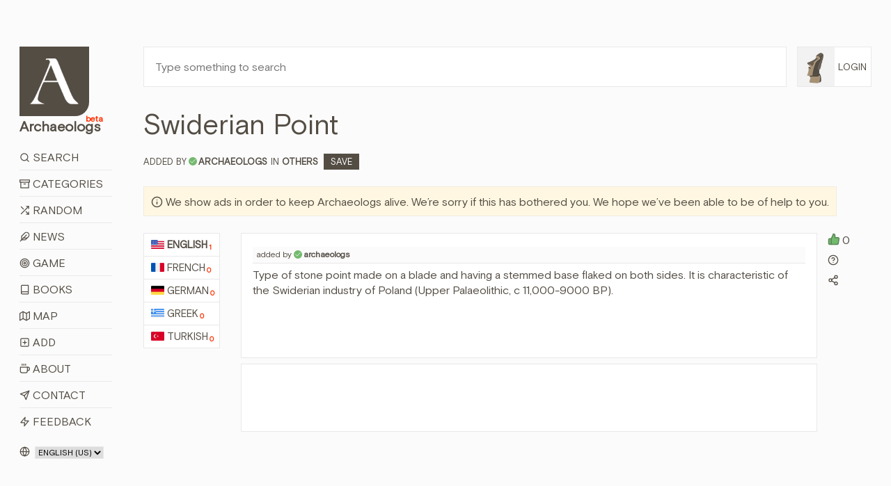

--- FILE ---
content_type: text/html; charset=utf-8
request_url: https://www.archaeologs.com/w/swiderian-point/en
body_size: 13870
content:


<!DOCTYPE html>

<html>
<head><meta charset="utf-8" /><meta name="viewport" content="width=device-width, initial-scale=1, shrink-to-fit=no" /><meta name="description" /><meta name="author" /><link rel="shortcut icon" href="../../favicon.ico" /><link rel="apple-touch-icon" href="../../favicon.ico" /><title>
	Swiderian Point - Archaeologs
</title>

    <!-- Bootstrap core CSS -->
    <link href="/assets/css/bootstrap.min.css?ver=2410231541" rel="stylesheet" />

    <!-- Custom styles for this template -->
    <link href="/assets/css/main.css?ver=0602251421" rel="stylesheet" /><link href="/assets/css/owl.carousel.min.css" rel="stylesheet" />

    

    <script src="/assets/js/jquery-3.6.3.min.js"></script>

    <script async src="https://fundingchoicesmessages.google.com/i/pub-6167548157027188?ers=1" nonce="Ba-y65S_tcR8GMl2eLXJNg"></script>
    <script nonce="Ba-y65S_tcR8GMl2eLXJNg">(function () { function signalGooglefcPresent() { if (!window.frames['googlefcPresent']) { if (document.body) { const iframe = document.createElement('iframe'); iframe.style = 'width: 0; height: 0; border: none; z-index: -1000; left: -1000px; top: -1000px;'; iframe.style.display = 'none'; iframe.name = 'googlefcPresent'; document.body.appendChild(iframe); } else { setTimeout(signalGooglefcPresent, 0); } } } signalGooglefcPresent(); })();</script>

    <script src="https://cmp.gatekeeperconsent.com/min.js" data-cfasync="false"></script>
    <script src="https://the.gatekeeperconsent.com/cmp.min.js" data-cfasync="false"></script>

    <script async src="//www.ezojs.com/ezoic/sa.min.js"></script>

    <script>
        window.ezstandalone = window.ezstandalone || {};
        ezstandalone.cmd = ezstandalone.cmd || [];
    </script>



    
    <script>
        $(document).ready(function () {
            $('.owl-2').css({ 'height': '280px' });
        });

        function shareW(wl,rid) {
            if (navigator.share) {
                navigator.share({
                    title: document.title,
                    text: 'Share this word with your friends! - ' + document.title,
                    url: wl + "#d" + rid
                }).then(() => {
                    console.log('Thanks for sharing!');
                })
                    .catch(console.error);
            } else {
                alert("Browser doesn't support sharing API");
            }
        };
    </script>
<meta name="title" content="Swiderian Point - Archaeologs" /><meta property="og:title" content="Swiderian Point - Archaeologs" /><meta name="keywords" content="meaning of Swiderian Point, definitions about Swiderian Point, what is Swiderian Point, information about Swiderian Point, Swiderian Point in dictionary, Others, Swiderian Point, archaeological dictionary Swiderian Point, bedeutung von Swiderian Point, definitionen über Swiderian Point, was ist Swiderian Point, information über Swiderian Point, sens de Swiderian Point, définitions sur Swiderian Point, quel est Swiderian Point, informations sur Swiderian Point, έννοια της Swiderian Point, ορισμοί σχετικά με Swiderian Point, τι είναι Swiderian Point, πληροφορίες για Swiderian Point, Swiderian Point hakkında bilgi, Swiderian Point nedir, Swiderian Point ne anlama gelir, Swiderian Point anlamı" /><link rel="canonical" href="https://www.archaeologs.com/w/swiderian-point/en" /><link rel="alternate" hreflang="en" href="https://www.archaeologs.com/w/swiderian-point/en" /><meta property="og:url" content="https://www.archaeologs.com/w/swiderian-point/en" /><meta Property="og:image" content="https://www.archaeologs.com/uploads/words/" /><meta name="twitter:image" content="https://www.archaeologs.com/uploads/words/" /><meta itemrop="image" content="https://www.archaeologs.com/uploads/words/" /><meta name="description" content="Type of stone point made on a blade and having a stemmed base flaked on both sides. It is characteristic of the Swiderian industry of Poland (Upper Palaeolithic, c 11,000-9000 BP)." /><meta property="og:description" content="Type of stone point made on a blade and having a stemmed base flaked on both sides. It is characteristic of the Swiderian industry of Poland (Upper Palaeolithic, c 11,000-9000 BP)." /><!-- Global site tag (gtag.js) - Google Analytics -->
<script async src="https://www.googletagmanager.com/gtag/js?id=UA-77133212-1"></script>
<script>
  window.dataLayer = window.dataLayer || [];
  function gtag(){dataLayer.push(arguments);}
  gtag('js', new Date());

  gtag('config', 'UA-77133212-1');
</script></head>
<body>
    <form method="post" action="./en" id="form1">
<div class="aspNetHidden">
<input type="hidden" name="__EVENTTARGET" id="__EVENTTARGET" value="" />
<input type="hidden" name="__EVENTARGUMENT" id="__EVENTARGUMENT" value="" />
<input type="hidden" name="__LASTFOCUS" id="__LASTFOCUS" value="" />
<input type="hidden" name="__VIEWSTATE" id="__VIEWSTATE" value="uHq9paKOVxfK7EDqDe9V6F0l40hItVU/Z8sN3CTcZoBJzjNtvHj9Y7/pz7xcMnY1UR8p0Q8/0eII3raCukPFfkQ/QxyhHsF1FxX8SBXhIMSrDRWGpYzQCbtQ+4qPOtyyiNvehxltZko4U7+VLKVU/yhcRWkoQhc38uiDo7+NgrWNfEPBAwrlVKJHnHXp4t1dYYju+2maVIGffkSFrRSUctGFVnTZPgVS3DzXsUWE37XreiGrJSvFGZlmY3C/N+56u/[base64]/9I5i6pLBNh77eE6ByTDMvdk0wFqv5Hqs14ulEch7wShjjMLXGshN6X+dPQudmG/U/SML6xEsUepLaVdqixFLwMuA4SSwsSMJKsGsaQqemULtz0b4EU6hrnRPu7JMibi0OMY4Po3TxY+jv87UVR0Q+1LE22vfF5nmLqXqq1sQAmopUPkqPqMB1nQILneiujIDFpJGpLrTRju+stRH3F62BZxUEU0CqHwjHPR75ZJaNzwb/MiYt+TRwzjctIohpjWA8/llRLZLAwQyxFOgxpGwDuQwzcCwj7RQb7lfJTcCqh72Tfrne1i5XjlUfC4Ab8313/1O1gyD4Pu/v85hovFeWzjpbh4Ko2hBIcco54wT/ym7AJgSM5NBY0E9DufdRaa9XzlEslTu/1qOh2y1d8BlWKBYHn/Plmdkme8XcAqLoyqRPQ6yuXBNN7giAu0zyBKdXFhCOGTMFF0wZamULfLAvfB3Oh3fyyuKb9kNj0RXLc3Mmi2+6q5EVqr2VivktkIr0CCMd4RGSIK2O8g6YRwTQLhT2ri1FSkZOn0aNrdn3pt797/w9rq0PDYAXkeyPTszaQ14zVkFfhmU7dvlq9IkwerD0XxDhSldBf4yg+XlfXs/[base64]/dO/9KAVGv+On3sLgxRetkMXGUWZ80X4fmUZH14/ZdZtmJBI5CW3OkYjGK9/dxlz1VZf6z+CnEmkYZoEex65FIiQ9uZxOUKX/[base64]/kaLd7APfUWPYqlvpmcSBCQXHMp1Tk3lBMucpCaupFwfBblPvXoaQ+LkAcBSMZ+mIzl3zBOWirKJysJzmHMnX87206Zq3bg8Rj1IeJGBOUlS96dlWuBmdSRGWtP42xeJeQz8+3hH8LAH+a12LQarZLduAtNC7zgGOwEbNCTShDuApDyN87pMiVCULLIergK/fSW3Vi+WLoraDwnEMXALeJGk47Kj/nN4D3k/WNhT1WkNFFQJDba3TKfkdcszl2fyA9fzU1iqQWSE7G5crKHv+mhdAUmSOkSLbeBwklO0bSKLRLBdN4+94S/vQiI5msEkCohlrpKa1HjnNDOcjv+7AxY8H5hqSvyWEmMdTKc1OMRxTwIwYAU1R4qYKyqnN7hO6VKIKmFAa7b2yBXLsOjI+IejsWDxxZl+IA2n645fxz6tIpzRHU81hBzNaAiF9IMUfUtI/3ExBEI5yVPVz+bUXDBmShGWZ9GWBHFfZDgys3UAwTwDsJ32uS/GYCpQdo0+iaz6figjSnOkY+moSciDifOqJg4loPrO/gUa8t8KWdpWfv2uuBTYfK+Scofqy79pAYHFX/03FVXudeNA2QfNGJndRFiKsOxEC4vmkEyotY9/Srcht5rE32VOJ01H+5xyK+wa1ifHjS9sluR1fPp4j+fj8M1m/qlqSq/HWy6vb/zbB1KzS4qNrD1qNME34Lsz2ST98EJO5JfZ/ymYIeYeVrE2MpUFNzPoPjzv5v3VjEJ96HItK9fJfD4zD2sXktLiiPHLP2NZ36mqIaT9k2zZGh4aaGIhJzmEUKoRGGeMWRve5D4Mtl+L46a8ds+d30KCSUQ2H/RhxD01gMZd5YRUyXwIRrqrfNnILPGa4nxgrX5c7+CrTuL/pdYR4Kj4tQtnMuyEn2d/XMlSpxyh7UDKFVhnatnLJ2Ss4p5rlSsbypcKMnY82hGHV48znNS4HX+fNaIKTPFY4+ddu3DpMbv7PV1BKg59PMnRp6hhsp7nMgZ+fvFofRSWy0r14N5qEyPu4y5EmSX0+AN434Cjw0cqYVB+t3n6zsczAtvIzxGvvaBK2yDH8XW1FkRdmqwx+6l0rsiEVRbMN/rGDX7cKXEqXVJqzOGNgB74zuXWS5GHLCkdGdXpr93431n6Wl4ehoGknmPhnCA7G4M6X3CkwjD4wAzyD0/zMtwrB3z4BhBEPyzfKA3Cw3osDMVOC3jgdBK9ufVH7YUjjPHlOajgXJBhtoh0fiqAVJq63AGUcjP2w/eG3UKjeEE3TaD9NW6W0SgH4y8v1EKggIC7N/Sv8oplXgZIECVjAHULgKztoDcEOyqmoASZBB5dsqzfUy9sdfrQWQ5CQzveaRyl1x3xE9bBrI3Aw9TKEjr86A874gCwg33cdli8wOGhVc80VtHM8zQJKLSuYbC/P7EaoOU8R4iqVFgty51gu6+YwaIpQDLBY3xnkf5wpMf911cw9AK0I38GRK7AvUqxtG8tzAxPjtccMzi4tnfN5lhHKgzqtCMVJGK0Oq6/E56o9pjzsMh79UAABvPjDY4pCCYiVXM1SQYPRw19jwMb3VSPKZVMDb6zZrLGu8n2PNfe9vH7LR/JTQs8DhVBHLa4AvsAQxbWhJQuMdZgXaazCxBuIx+2wPKMCDcA+UyKIEDq9u3W1uc7ioX++o9uIb0+fpgYo29oAJDolqwAWDJhqZp6gnRvRPg92A0dWm6zqfT0+q5NXoMY8ITLijrmmAn8avYbuaM+4McQaFhxEW1jl5QE8qDsjGtQrxDA/ZJk0IQs/dfDqUcz4ltFqb5xYsEvMgsRQgDQFhxXnIhLNpguEgZGWo5LjEGezczj24hbRrhk55ipFJaXkMSjJLtPOycfnV01iIlIsfGoSWxCqERK976IxlkN/NALIhb76WXHV1wf6dNigN1QS3B7+SNYXvKNHOeo8p+hBBnx+bfycjdBaGvZO7xHnDbTnv1LKbWALJXhcHGm3x6Sa1JyhOFiNi7gqZhXr98Bt5qzxQRy+8JEqagGLqe8cWwrri2QRMwubLMA1/5YfLTHvKG09hSBB2zVH0KFkLh+3EKj0TkHiNzkPl2pLQZsY7Ry+ZxywuqT7v4xNyRlbjhnbAsl64eYJR9nzeM2EmsfLxeHP/NNGTf3MSy7DjqcEL8/Q/s3Lmud04ooNOIohbUNLxFIgqppe4eJy0DPVA1Uyn4d33XksR1Ppu4o5S5b938Z34hOmw38FJoOZumO9m3FmUnYZZfYgTWxVtNmjTxPBIhp/sbk/iDLsPq1eTX72mnQvP7IPQvZi0Snme5sgKd5b9bfTL0oL/8msyLlKRmj+fwmkhBJoPng8DujNzZlb9HrDbeFNWQLo+6kgsN5a41qXbiytDjF+i/IkYKRHCMfZfn5+zY8dTPujjiFNToyyTA8nBM8oTwwBjVjxPlMr0SZofD9s/7oPr/Lx7HfWN+cdycv8CwLWl9HNwOEX+K5hNusfZ/ThSlwjrhnWjGoVhaHwuMdU9BNva9/G9EGv0JIwABab7MaViviwyFDEh1zdsxjFLzVlBQiSZXIY+KSx5cfs3+t2rXRzVtAHIV0NnduT2nIfk3fXbzo5XsNEDMc7Jlsvk7tRFQ8E5zHEQvswbVp+tJB/fux6kODjU8EYkXQ2R/Y2QKldRJS9XyRCUvRQQDPWbsPgA2ehmqQJTX41IooGL9VbuE87MiPBgayBxgM0Z/KPBXig/TIiSmVN9sxxhGRi1aXDxJi2hDY0M7Kj5w1HnKxS2A0cp4URrJnLmvyJAWBP9HMka1Q4WlViqyuw52eLWRpHblYzHTcRJ1cqnoNOv/kwxau1QqRwbuv/OUoDCA/1AD9AiJbmToLPzBqheHmawMfXOYRuqkFq46kxUwRjtAENZvrL726thgqQAxIcNbHkWiccRs2ldgnGeoc7mxMSDGn6YfmN7finoz7XU8ogsuDf0DnAgrACGUjWRfej4F5xDZDypuvoLmRH91B84jWpBPhBXPgRziWh6roTOO/Rcm+S/gnNzEY4GMaX+UAH2buYYdVjGxXWEVz2QaE7Z6KnAYM2okx5a+iVTquXADxqQhXty7qetr5K7wjOpowqGp1mwJIPGvcwmoSCg7LCa1PWCJQf2wGfd5GCc2/ZuzGRDnmITFbQi+nLQgDxtbm/4bjvyopRjVSqQqlexeF27R0gCJYq+YM/kRvuFg3dhHQ==" />
</div>

<script type="text/javascript">
//<![CDATA[
var theForm = document.forms['form1'];
if (!theForm) {
    theForm = document.form1;
}
function __doPostBack(eventTarget, eventArgument) {
    if (!theForm.onsubmit || (theForm.onsubmit() != false)) {
        theForm.__EVENTTARGET.value = eventTarget;
        theForm.__EVENTARGUMENT.value = eventArgument;
        theForm.submit();
    }
}
//]]>
</script>


<div class="aspNetHidden">

	<input type="hidden" name="__VIEWSTATEGENERATOR" id="__VIEWSTATEGENERATOR" value="D5FC0E7E" />
</div>
        <!--header-->
        <div class="container-fluid">
            <div class="row">
                <div class="col-lg-1-more col-md-12 col-sm-12 pt-lg-8 pt-md-3 pt-sm-3">
                    <header class="app-header sticky-top-header">
                        <div class="row">
                            <div class="col-12 mb-3 mb-sm-2">
                                <a class="app-header-logo text-dark" href="/">
                                    <img src="/assets/img/a-archaeologs.png" />
                                    <span class="app-header-logo-text">Archaeologs<beta class="app-header-logo-text-small">beta</beta></span>
                                </a>
                            </div>
                            <div class="col-12">
                                <span class="menuicon"><i data-feather="menu"></i><i data-feather="x" style="display:none"></i>&nbsp;Menu</span>
                                <span class="accounticon"><i data-feather="user"></i>&nbsp;Login</span>
                                <ul class="mainNav">
                                    <li><a href="/search"><i data-feather="search"></i>&nbsp;Search</a></li>
                                    <li><a href="/categories"><i data-feather="archive"></i>&nbsp;Categories</a></li>
                                    <li><a id="randomWord" href="javascript:__doPostBack(&#39;ctl00$randomWord&#39;,&#39;&#39;)"><i data-feather="shuffle"></i>&nbsp;Random</a></li>
                                    <li><a href="/news"><i data-feather="feather" data-width="15"></i>&nbsp;News</a></li>
                                    <li><a href="/game"><i data-feather="target"></i>&nbsp;Game</a></li>
                                    <li><a href="/books"><i data-feather="book"></i>&nbsp;Books</a></li>
                                    <li><a href="/map"><i data-feather="map"></i>&nbsp;Map</a></li>
                                    <li><a href="/register?source=menu"><i data-feather="plus-square"></i>&nbsp;Add</a></li>
                                    <li><a href="/about"><i data-feather="coffee"></i>&nbsp;About</a></li>
                                    <li><a href="/contact"><i data-feather="send"></i>&nbsp;Contact</a></li>
                                    <li><a href="/contact?feedback=true"><i data-feather="zap"></i>&nbsp;Feedback</a></li>
                                </ul>
                                <ul id="mainAccountNav" class="mainAccountNav" style="display:none;">
                                    <li><a href="/login"><i data-feather="log-in"></i>&nbsp;Login</a></li>
                                    <li><a href="/register"><i data-feather="user-plus"></i>&nbsp;Sign Up</a></li>
                                </ul>
                                
                            </div>
                            <div class="col-12 mt-3 col-md-hidden">
                                <span class="selectLang">
                                    <i data-feather="globe"></i>
                                    <select name="ctl00$siteLanguage" onchange="javascript:setTimeout(&#39;__doPostBack(\&#39;ctl00$siteLanguage\&#39;,\&#39;\&#39;)&#39;, 0)" id="siteLanguage">
	<option selected="selected" value="en-US">English (US)</option>
	<option value="tr-TR">T&#252;rk&#231;e (TR)</option>

</select>
                                </span>
                                <a id="removeadsbutton" class="removeAds" href="javascript:__doPostBack(&#39;ctl00$removeadsbutton&#39;,&#39;&#39;)">
                                    <svg xmlns="http://www.w3.org/2000/svg" width="24" height="24" viewBox="0 0 24 24" fill="none" stroke="currentColor" stroke-width="2" stroke-linecap="round" stroke-linejoin="round" class="feather feather-eye-off">
                                        <path d="M17.94 17.94A10.07 10.07 0 0 1 12 20c-7 0-11-8-11-8a18.45 18.45 0 0 1 5.06-5.94M9.9 4.24A9.12 9.12 0 0 1 12 4c7 0 11 8 11 8a18.5 18.5 0 0 1-2.16 3.19m-6.72-1.07a3 3 0 1 1-4.24-4.24"></path><line x1="1" y1="1" x2="23" y2="23"></line></svg>
                                    <text>Remove ads for a while</text>
                                </a>
                                
                            </div>
                        </div>
                    </header>
                </div>
                <!--main-->
                <div class="col-lg-11-less col-md-12 col-sm-12 pt-lg-8 pt-md-3 pt-sm-0">
                    <div class="container-fluid-full">
                        <div class="row">
                            <div class="col-lg-11-less-alt col-md-12 pb-lg-4 pb-md-3 pb-sm-3">
                                <input name="ctl00$txtSearchQMaster" type="text" id="txtSearchQMaster" class="w-100 p-3" placeholder="Type something to search" />
                            </div>
                            <div class="col-lg-1-more-alt col-md-hidden pb-4 pl-0 loginbutton">
                                <a href="#" class="loginbuttona">    
                                    <img src="/assets/img/F1.png" id="loginimagemaster" onerror="this.src=&#39;/assets/img/F1.png&#39;" />
                                    <span id="logintextmaster">Login</span>
                                </a>
                                <div class="loginBoxMaster" style="display: none;">
                                    <ul id="mainAccountNav2">
                                        <li><a href="/login"><i data-feather="log-in"></i>&nbsp;Login</a></li>
                                        <li><a href="/register"><i data-feather="user-plus"></i>&nbsp;Sign Up</a></li>
                                    </ul>
                                    
                                </div>
                            </div>
                        </div>
                        <div class="row searchBoxMaster" style="display: none;">
                            <div class="col-12">
                                <div class="container-fluid-full">
                                    <div class="row">
                                        <div class="col-md-4">
                                            <div class="form-group">
                                                <label>Language:</label>
                                                <select name="ctl00$ddlSearchLanguages" id="ddlSearchLanguages" class="custom-select">
	<option value="Select">Select</option>
	<option value="en">English</option>
	<option value="fr">French</option>
	<option value="de">German</option>
	<option value="el">Greek</option>
	<option value="tr">Turkish</option>

</select>
                                            </div>
                                        </div>
                                        <div class="col-md-4">
                                            <div class="form-group">
                                                <label>Category:</label>
                                                <select name="ctl00$ddlSearchCategories" id="ddlSearchCategories" class="custom-select">
	<option value="Select">Select</option>
	<option value="Place Names">Place Names</option>
	<option value="God Names">God Names</option>
	<option value="Goddess Names">Goddess Names</option>
	<option value="Ancient Pottery">Ancient Pottery</option>
	<option value="Armor Types">Armor Types</option>
	<option value="Shield Types">Shield Types</option>
	<option value="Regions">Regions</option>
	<option value="Ancient Cities">Ancient Cities</option>
	<option value="Palaces">Palaces</option>
	<option value="Tools">Tools</option>
	<option value="Tombs">Tombs</option>
	<option value="Helmets">Helmets</option>
	<option value="Weapons">Weapons</option>
	<option value="Theaters">Theaters</option>
	<option value="Sacred Ceremonies">Sacred Ceremonies</option>
	<option value="Hymnodies">Hymnodies</option>
	<option value="Public Figures">Public Figures</option>
	<option value="Architectural">Architectural</option>
	<option value="Periods">Periods</option>
	<option value="Mythology">Mythology</option>
	<option value="Numismatics">Numismatics</option>
	<option value="Artists">Artists</option>
	<option value="Others">Others</option>
	<option value="Cultures">Cultures</option>
	<option value="Ancient Languages">Ancient Languages</option>
	<option value="Nations">Nations</option>
	<option value="Artifacts">Artifacts</option>
	<option value="Festivals">Festivals</option>

</select>
                                            </div>
                                        </div>
                                        <div class="col-md-4">
                                            <div class="form-group">
                                                <label>Source:</label>
                                                <span class="form-control custom-checkbox"><input id="chkSearchSource" type="checkbox" name="ctl00$chkSearchSource" /><label for="chkSearchSource">Show me just sourced definitions</label></span>
                                            </div>
                                        </div>
                                        <div class="col-md-12">
                                            <div class="form-group" style="margin-bottom: 0;">
                                                <button onclick="__doPostBack('ctl00$btnSearch','')" id="btnSearch" class="btn btn-brown-pro" title="Filter Search">
                                                    <i data-feather="search"></i>&nbsp;Filter Search
                                                </button>
                                            </div>
                                        </div>
                                    </div>
                                </div>
                            </div>
                        </div>
                    </div>
                    
    <div class="container-fluid-full">
        
        <div class="row mb-4" itemscope itemtype="https://schema.org/Article">
            <div class="col-md-12 mb-2">
                <h1 id="ContentPlaceHolder1_wordTitle" itemprop="name">Swiderian Point</h1>
            </div>
            <div class="col-12 mb-4">
                <span id="ContentPlaceHolder1_wordCategory" class="wordCategory"><span class='wordAddedBy'>Added by<i data-feather='check' title='Approved account'></i><strong><a href='/u/archaeologs' itemprop="author">archaeologs</a></strong></span>IN <a href='/category/others' class='wordcatslinks' itemprop="about">Others</a>&nbsp;&nbsp;<a href='/w/swiderian-point/en?c=Save' class='saveButton'>Save</a></span>
            </div>
            <div class="col-12 mb-4 supportText">
                <span style="width: auto;"><i data-feather="info"></i>&nbsp;We show ads in order to keep Archaeologs alive. We’re sorry if this has bothered you. We hope we’ve been able to be of help to you.</span>
            </div>
            <div class="col-md-12 mb-sm-3">
                <div class="row">
                    <div id="ContentPlaceHolder1_languagesList" class="col-lg-1-more col-md-12 col-sm-12"><ul class='normalLists mb-2'><li itemprop="availableLanguage" itemscope itemtype="https://schema.org/Language"><a href='/w/swiderian-point/en' class='active' itemprop="name"><img class='langIcon' src='/uploads/languages/43856b06-44da-46cb-b78e-b24a3ca1.png' />English<defCount>1</defCount></a></li><li><a href='/w/swiderian-point/fr'><img class='langIcon' src='/uploads/languages/5648b4c9-ef64-4f67-aba4-68ec22f2.png' />French<defCount>0</defCount></a></li><li><a href='/w/swiderian-point/de'><img class='langIcon' src='/uploads/languages/17e3003d-0d47-40ac-96bc-d2976a7a.png' />German<defCount>0</defCount></a></li><li><a href='/w/swiderian-point/el'><img class='langIcon' src='/uploads/languages/55b11013-aa29-4c48-a134-470d45f0.png' />Greek<defCount>0</defCount></a></li><li><a href='/w/swiderian-point/tr'><img class='langIcon' src='/uploads/languages/dd76abb6-d115-4631-af1d-58411e4c.png' />Turkish<defCount>0</defCount></a></li></ul></div>
                    <div class="col-lg-11-less col-md-12 col-sm-12">
                        <div class="row">
                            <div id="ContentPlaceHolder1_wordDefs" class="col-lg-12 col-md-12 col-sm-12"><div class='row' id='df705nk'><div class='col-lg-11 col-md-11 col-sm-12 mb-2'><div class='word p-3' style='min-height:180px;'><span class='wordheader'>added by<i data-feather='check' title='Approved account'></i><strong><a href='/u/archaeologs' itemprop="author">archaeologs</a></strong></span><p itemprop="description">Type of stone point made on a blade and having a stemmed base flaked on both sides. It is characteristic of the Swiderian industry of Poland (Upper Palaeolithic, c 11,000-9000 BP).</p></div></div><div class='col-lg-1 col-md-1 col-sm-12 mb-2 pl-lg-0 defLsection'><p class='defL'><a href='/w/swiderian-point/en?c=Liked&dID=f705nk'><i data-feather='thumbs-up'></i></a><count>0</count></p><p class='defQ'><a href='/contact?word=Swiderian Point&definition=f705nk' title='Is there something wrong? Report us.'><i data-feather='help-circle'></i></a></p><p class='defS' onclick='shareW("/w/swiderian-point/en","f705nk")'><i data-feather='share-2'></i></a></p></div></div><div class='row'><div class='col-lg-11 col-md-11 col-sm-12 mb-2 text-center'><div class='word pt-5 pb-5 ads'><div id='ezoic-pub-ad-placeholder-114'></div></div></div></div></div>
                            
                        </div>
                    </div>
                </div>
            </div>
        </div>
    </div>

    
        <script>
            ezstandalone.cmd.push(function () {
                ezstandalone.showAds(114);
            });
        </script>
    

    <script> 
        var currentpath = window.location.href;
        var defid = document.getElementById(currentpath.slice(-7));

        if ($(defid).length) {
            defid.classList.add("focusedDef");
            var timervar = setInterval(timerRemoveClass, 2500);
            function timerRemoveClass() {
                defid.classList.add("focusedDefRemove");
            }
        }        
    </script>
    <script>
        $("#ContentPlaceHolder1_tryChatGPT").click(function () {
            $("#ContentPlaceHolder1_tryChatGPT").html('<svg xmlns="http://www.w3.org/2000/svg" width="24" height="24" viewBox="0 0 24 24" fill="none" stroke="currentColor" stroke-width="2" stroke-linecap="round" stroke-linejoin="round" class="feather feather-codesandbox"><path d="M21 16V8a2 2 0 0 0-1-1.73l-7-4a2 2 0 0 0-2 0l-7 4A2 2 0 0 0 3 8v8a2 2 0 0 0 1 1.73l7 4a2 2 0 0 0 2 0l7-4A2 2 0 0 0 21 16z"></path><polyline points="7.5 4.21 12 6.81 16.5 4.21"></polyline><polyline points="7.5 19.79 7.5 14.6 3 12"></polyline><polyline points="21 12 16.5 14.6 16.5 19.79"></polyline><polyline points="3.27 6.96 12 12.01 20.73 6.96"></polyline><line x1="12" y1="22.08" x2="12" y2="12"></line></svg>&nbsp;Loading...');
            $("#ContentPlaceHolder1_tryChatGPT").css("pointer-events", "none");
        });

        var interval;

        $(function () {           
            var clickedToCopy = $(".wordmetaitem");

            clickedToCopy.on("click", function () {
                $(this).find("copied").addClass("show");
                interval = setInterval(hideCopied, 2500);
            });
        });        

        function hideCopied() {
            $(".wordmetaitem .show").removeClass("show");
            clearInterval(interval);
        }

        function copy(that) {
            var inp = document.createElement('input');
            document.body.appendChild(inp)
            inp.value = that;
            inp.select();
            document.execCommand('copy', false);
            inp.remove();
        };
    </script>

                </div>
            </div>
        </div>

        <!--footer-->
        <footer class="container-fluid main-footer mt-5 mb-5">
            <div class="row">
                <div class="col-lg-1 col-sm-hidden"></div>
                <div class="col-lg-11 col-sm-12">
                    <span class="selectLangFooter">
                        <i data-feather="globe"></i>
                        <select name="ctl00$footerSelectLang" onchange="javascript:setTimeout(&#39;__doPostBack(\&#39;ctl00$footerSelectLang\&#39;,\&#39;\&#39;)&#39;, 0)" id="footerSelectLang">
	<option selected="selected" value="en-US">English (US)</option>
	<option value="tr-TR">T&#252;rk&#231;e (TR)</option>

</select>

                        
                    </span>
                    <a id="removeAdsMobile" class="removeAdsMobile" href="javascript:__doPostBack(&#39;ctl00$removeAdsMobile&#39;,&#39;&#39;)">
                        <svg xmlns="http://www.w3.org/2000/svg" width="24" height="24" viewBox="0 0 24 24" fill="none" stroke="currentColor" stroke-width="2" stroke-linecap="round" stroke-linejoin="round" class="feather feather-eye-off">
                            <path d="M17.94 17.94A10.07 10.07 0 0 1 12 20c-7 0-11-8-11-8a18.45 18.45 0 0 1 5.06-5.94M9.9 4.24A9.12 9.12 0 0 1 12 4c7 0 11 8 11 8a18.5 18.5 0 0 1-2.16 3.19m-6.72-1.07a3 3 0 1 1-4.24-4.24"></path><line x1="1" y1="1" x2="23" y2="23"></line></svg>
                        <text>Remove ads for a while</text>
                    </a>
                    <p>© 2026&nbsp;- Archaeologs</p>
                </div>
            </div>            
        </footer>

        <!-- Bootstrap core JavaScript
        ================================================== -->
        <!-- Placed at the end of the document so the pages load faster -->        
        <script>window.jQuery || document.write('<script src="/assets/js/jquery-slim.min.js"><\/script>')</script>
        <script src="/assets/js/popper.min.js"></script>
        <script src="/assets/js/bootstrap.min.js"></script>
        <script src="/assets/js/feather.min.js"></script>
        <script src="/assets/js/holder.min.js"></script>
        <script src="/assets/js/owl.carousel.min.js"></script>
        <script src="/assets/js/main.js?ver=1119251003"></script>        

        <script>
            //const cookieSettings = new BootstrapCookieConsentSettings({
            //    contentURL: "/assets/cookie-consent-content",
            //    privacyPolicyUrl: "/privacy-policy",
            //    legalNoticeUrl: "/privacy-policy",
            //    postSelectionCallback: function () {
            //        getCookieSettings() // reload after selection
            //    }
            //})

            //function showSettingsDialog() {
            //    cookieSettings.showDialog()
            //}

            $(document).ready(function () {
                //$("#settingsOutput").text(JSON.stringify(cookieSettings.getSettings()))
                //$("#settingsAnalysisOutput").text(cookieSettings.getSettings("statistics"))

                if ($(window).width() > 1024) {
                    var lSw = $(".col-lg-1-more-alt").width();
                    var lastW = (lSw + 15);

                    $(".col-lg-11-less-alt").css('flex', '0 0 calc(100% - ' + lastW + 'px)');
                    $(".col-lg-11-less-alt").css('-ms-flex', '0 0 calc(100% - ' + lastW + 'px)');
                }

                //var myCookie = getCookie("cookie-consent-settings");

                //if (myCookie == null) {
                //    $(".modal").click(function () {
                //        cookieSettings.agreeAll()
                //    });

                //    $(window).scroll(function (event) {
                //        cookieSettings.agreeAll()
                //    });
                //} else {
                //    $(".modal").click(function () {
                //        cookieSettings.saveSettings()
                //    });

                //    $(window).scroll(function (event) {
                //        cookieSettings.saveSettings()
                //    });
                //}
            })

            $(window).on('resize', function () {
                if ($(window).width() > 1024) {
                    var lSw = $(".col-lg-1-more-alt").width();
                    var lastW = (lSw + 15);

                    $(".col-lg-11-less-alt").css('flex', '0 0 calc(100% - ' + lastW + 'px)');
                    $(".col-lg-11-less-alt").css('-ms-flex', '0 0 calc(100% - ' + lastW + 'px)');
                }
            });

            //function getCookieSettings() {
            //    var adsCookie = cookieSettings.getSettings("marketing");
            //    var adsCookie2 = cookieSettings.getSettings("personalization");

            //    if (adsCookie == false) {
            //        if (window.location.href.indexOf("?") > -1) {
            //            //var url = document.location.href + "&cookieDenied=yes";
            //            var url = document.location.href + "";
            //        } else {
            //            //var url = document.location.href + "?cookieDenied=yes";
            //            var url = document.location.href + "";
            //        }
            //        window.location.href = url;
            //    }

            //    if (adsCookie2 == false) {
            //        if (window.location.href.indexOf("?") > -1) {
            //            //var url = document.location.href + "&cookieDenied=yes";
            //            var url = document.location.href + "";
            //        } else {
            //            //var url = document.location.href + "?cookieDenied=yes";
            //            var url = document.location.href + "";
            //        }
            //        window.location.href = url;
            //    }
            //}

            //function getCookie(name) {
            //    var cookie = document.cookie;
            //    var prefix = name + "=";
            //    var begin = cookie.indexOf("; " + prefix);
            //    if (begin == -1) {
            //        begin = cookie.indexOf(prefix);
            //        if (begin != 0) return null;
            //    } else {
            //        begin += 2;
            //        var end = document.cookie.indexOf(";", begin);
            //        if (end == -1) {
            //            end = cookie.length;
            //        }
            //    }
            //    return unescape(cookie.substring(begin + prefix.length, end));
            //}
        </script>
    </form>
</body>
</html>


--- FILE ---
content_type: application/javascript
request_url: https://www.archaeologs.com/assets/js/main.js?ver=1119251003
body_size: 1545
content:
feather.replace()

Holder.addTheme('thumb', {
    bg: '#55595c',
    fg: '#eceeef',
    text: 'Thumbnail'
});

$(".loginbutton").click(function () {
    $(".loginBoxMaster").css("display", "inline-block");
});

$("#txtSearchQMaster").focus(function () {
    $(".searchBoxMaster").css("display", "flex");
});

$(".menuicon").click(function () {
    $(".mainNav").addClass("mobileMenu");
    $(".mainAccountNav").css("display", "none");
    if ($(".mainNav").css("display") === "block") {
        $(".mainNav").css("display", "none");
        $(".feather.feather-menu").css("display", "inline-block");
        $(".feather.feather-x").css("display", "none");
    }
    else {
        $(".mainNav").css("display", "block");
        $(".feather.feather-menu").css("display", "none");
        $(".feather.feather-x").css("display", "inline-block");
    }
});

$(".accounticon").click(function () {
    $(".mainAccountNav").addClass("mobileMenu");
    $(".mainNav").css("display", "none");
    $(".feather.feather-menu").css("display", "inline-block");
    $(".feather.feather-x").css("display", "none");
    if ($(".mainAccountNav").css("display") === "block") {
        $(".mainAccountNav").css("display", "none");
    }
    else {
        $(".mainAccountNav").css("display", "block");
    }
});

function sortWordsAZ() {
    var items = $('.gridviewContentAddedWordsItem');
    items.sort(function (a, b) {
        if ($(a).data('letter') < $(b).data('letter')) {
            return -1;
        } else {
            return 1;
        }
    });
    var content = $('.gridviewContentAddedWords');
    items.appendTo(content);
    $('#sortWordsAZ').css({
        'display': 'none'
    });
    $('#sortWordsZA').css({
        'display': 'inline-block'
    });
}

function sortWordsZA() {
    var items = $('.gridviewContentAddedWordsItem');
    items.sort(function (a, b) {
        if ($(a).data('letter') < $(b).data('letter')) {
            return 1;
        } else {
            return -1;
        }
    });
    var content = $('.gridviewContentAddedWords');
    items.appendTo(content);
    $('#sortWordsAZ').css({
        'display': 'inline-block'
    });
    $('#sortWordsZA').css({
        'display': 'none'
    });
}

document.onclick = function (e) {
    if ($(e.target).closest('.loginbutton').length) { $(".loginBoxMaster").show(); }
    else if (!$(e.target).closest('.loginBoxMaster').length) { $('.loginBoxMaster').hide(); }

    if ($(e.target).closest('#txtSearchQMaster').length) { $(".searchBoxMaster").show(); }
    else if (!$(e.target).closest('.searchBoxMaster').length) { $('.searchBoxMaster').hide(); }
}

//reload all iFrames
//function reloadIframes() {
//    $(".adsbygoogle").each(function (i, e) { $(e).html($(e).html()) });
//};

$(document).ready(function () {
    setInterval(reloadIframes, 30000);
})

//letter click
$(document).on('click', '.searchLetters li letter', function (e) {
    var dataid = $(this).attr("data-href");
    window.open("/search?l=" + dataid + "", "_self");
});

document.addEventListener('DOMContentLoaded', function () {
    if ($("#searchLetters").length) {
        const ele = document.getElementById("searchLetters");
        ele.style.cursor = "grab";

        let pos = { top: 0, left: 0, x: 0, y: 0 };

        const mouseDownHandler = function (e) {
            ele.style.cursor = "grabbing";
            ele.style.userSelect = 'none';

            pos = {
                left: ele.scrollLeft,
                top: ele.scrollTop,
                // Get the current mouse position
                x: e.clientX,
                y: e.clientY,
            };

            document.addEventListener("mousemove", mouseMoveHandler);
            document.addEventListener("mouseup", mouseUpHandler);
        };

        const mouseMoveHandler = function (e) {
            // How far the mouse has been moved
            const dx = e.clientX - pos.x;
            const dy = e.clientY - pos.y;

            // Scroll the element
            ele.scrollTop = pos.top - dy;
            ele.scrollLeft = pos.left - dx;
        };

        const mouseUpHandler = function () {
            ele.style.cursor = "grab";
            ele.style.removeProperty('user-select');

            document.removeEventListener("mousemove", mouseMoveHandler);
            document.removeEventListener("mouseup", mouseUpHandler);
        };

        // Attach the handler
        ele.addEventListener("mousedown", mouseDownHandler);
    }
});

$(function () {

    if ($('.owl-2').length > 0) {
        $('.owl-2').owlCarousel({
            center: false,
            items: 1,
            loop: false,
            stagePadding: 0,
            margin: 20,
            smartSpeed: 1000,
            autoplay: true,
            nav: true,
            dots: true,
            pauseOnHover: false,
            responsive: {
                600: {
                    margin: 20,
                    nav: true,
                    items: 2
                },
                1000: {
                    margin: 20,
                    stagePadding: 0,
                    nav: true,
                    items: 3
                }
            }
        });
    }

    if ($('.owl-blog').length > 0) {
        $('.owl-blog').owlCarousel({
            center: false,
            items: 1,
            loop: false,
            stagePadding: 0,
            margin: 20,
            smartSpeed: 1000,
            autoplay: true,
            nav: true,
            dots: true,
            pauseOnHover: false,
            responsive: {
                600: {
                    margin: 20,
                    nav: true,
                    items: 1
                },
                1000: {
                    margin: 20,
                    stagePadding: 0,
                    nav: true,
                    items: 1
                }
            }
        });
    }

})

--- FILE ---
content_type: application/javascript; charset=utf-8
request_url: https://fundingchoicesmessages.google.com/f/AGSKWxXgcSRYEM-FTXNYgFUnfX1YQrAknhFwaFNYCc2BENLeyBm-5h9YsH-4KHnaFQjiREMwOCj_a1q66ZaBE_2ImeYTfOIMVbMGD_0k1d-cUhc4q-8Cr9HkrLK-j2NHNTtk6UHvPbMpasiLSQDXl50e95N7rKXGlA1li9X2LRgc4jIrYQlQDq3Ts9tMaW7K/_/gate-ad-/imp?slot=-adspace._post_ads./kogeePopupAd.
body_size: -1292
content:
window['2ae68249-09d1-48dd-87a8-4dcdb5a169e4'] = true;

--- FILE ---
content_type: text/vtt; charset=utf-8
request_url: https://video-meta.open.video/caption/Kqsm6kfzhr-Y/90937e9914dca0c8c2aaa431d8d710fc_en-US.vtt
body_size: 13836
content:
WEBVTT

00:00.560 --> 00:04.960
Certain structures, megaliths, and buried
items defy explanation, but there are some

00:04.960 --> 00:09.520
crazy theories about them. Let's take a look
at some historical artifacts that continue

00:09.520 --> 00:14.880
to baffle experts to this day. You might think
that real-life archaeology is nothing like what

00:14.880 --> 00:18.400
you see in the movies with its treasure
maps with spots marked by an X

00:18.400 --> 00:26.480
An X never, ever marks this spot. But not so fast. The Copper
Scroll is an honest-to-goodness treasure map. It was found

00:26.480 --> 00:32.159
among the Dead Sea Scrolls, and it tells the story
of exactly how to find major ancient treasures

00:32.159 --> 00:37.680
Sort of. According to the text, 64 treasure
hordes were scattered across Jerusalem and the

00:37.680 --> 00:42.560
Judean desert, and they were used to hide the
most valuable treasure in the world from invaders

00:42.560 --> 00:47.360
That treasure includes not just religious
artifacts, but also a huge amount of gold

00:47.360 --> 00:52.560
silver, and coins. The pieces of archaic text
that have been translated give rather precise

00:52.560 --> 00:57.440
directions. The problem is that the directions
are a little too precise and refer to things like

00:57.440 --> 01:02.240
water tanks, reservoirs, and underground
passages that we have no way of tracing now

01:02.720 --> 01:06.880
Some think the whole thing is fiction anyway.
But another school of thought believes the Copper

01:06.880 --> 01:11.680
Scroll was a record of the actions of a
religious sect living in the city of Qumran

01:11.680 --> 01:19.280
who were responsible for safekeeping Jewish treasure. Scattered across
four different sites in the Costa Rican jungles are the remains of a

01:19.280 --> 01:25.600
civilization that date to between 500 and 1500 AD.
In addition to the regular sort of archaeological

01:25.600 --> 01:31.480
remains, they also contain around 300 stone
spheres known as Las Bolas. They're close to

01:31.480 --> 01:36.880
perfectly shaped spheres and are all different
sizes. Some could fit in your pocket, and others

01:36.880 --> 01:42.220
are estimated to weigh somewhere around 15 tons.
For hundreds of years, they were buried under dirt

01:42.400 --> 01:46.240
mud, and sediment, and that's kept them
safe from all kinds of unsavory characters

01:46.240 --> 01:51.240
That hasn't helped experts figure out much
about them, though, and we thus have no clue

01:51.240 --> 01:55.460
who made them, when they were made, or
what they possibly could have been for

01:55.460 --> 01:59.060
There's no apparent rhyme or reason to the
placement of the spheres, most of which are

01:59.060 --> 02:06.480
in residential locations. One of the sites has a set arranged
in a linear pattern, another has an abnormally large sphere

02:06.480 --> 02:12.920
and a sadly large number have been looted, destroyed, or moved.
And that means we don't even know how many there really were

02:12.920 --> 02:16.840
They can't be carbon dated, but based on the
layers of sediment they were buried in, it

02:16.840 --> 02:21.200
looks like someone was carving them
over a period of about 1,800 years

02:21.200 --> 02:25.020
Lore says that the gods used them to control
the weather, but maybe they were just a sort

02:25.020 --> 02:31.680
of divine bocce set. Sometimes, incredible discoveries
get incredibly boring names, like the Big Circles

02:31.680 --> 02:44.536
Made out of stone and dating from sometime between 2000 and 4500 B The big circles were first
spotted in 1920 but it wasn until 2014 that archaeologists discovered how weird they are

02:44.536 --> 02:48.856
So far, 12 have been found scattered
across Jordan, along with one in Syria

02:48.856 --> 02:55.736
They range between 720 and 1,460 feet in diameter,
with a rough average height of three feet

02:55.736 --> 03:03.496
What's weird is that they're pretty perfectly round, and that there's no entrance to
any of them. The fact that there's no entrance puts an end to most of the theories

03:03.496 --> 03:07.496
about what they might have been used for. There's
no practical reason that you're going to, for

03:07.496 --> 03:12.536
example, keep a herd of cattle in an enclosure
you'd have to lift them in and out of. The sheer

03:12.536 --> 03:16.856
distance between each of the sites is also
confusing. It is known, at least, that some

03:16.856 --> 03:21.576
of them have been destroyed. The one in Syria
was all but demolished by expanding towns

03:21.576 --> 03:25.096
but that hasn't gotten us any closer to
figuring out what they were built for

03:25.976 --> 03:31.496
In 2016, archaeologists from the University of
Glasgow unearthed a prehistoric site that had

03:31.496 --> 03:36.856
already been discovered once. After the Kokno
Stone was thoroughly documented in the 1960s

03:36.856 --> 03:42.536
it was reburied to protect it from vandalism.
Dated to around 3000 BC, the stone sits next

03:42.536 --> 03:47.016
to a housing estate and is said to have some of
the best depictions of Neolithic and Bronze Age

03:47.016 --> 03:51.096
carvings ever discovered. But we don't know
why people went to all the trouble of carving

03:51.096 --> 03:56.776
the exquisite markings into relatively soft stone
or what any of it means. The surface of the stone

03:56.776 --> 04:01.096
was already mapped before it was defaced by
graffiti in people's boots. The goal of the

04:01.096 --> 04:06.696
2016 excavation was to map it more extensively,
with 3-D scanning technology that would allow

04:06.696 --> 04:11.656
archaeologists to get a look at the stone as it
was originally intended. While we doubt that this

04:11.656 --> 04:16.776
is the case, we would love the irony if the carvings
turned out to be graffiti from prehistoric hoodlums

04:16.776 --> 04:24.696
How do you say Eda Joe's in Neolithic? Judicola Rock is named for
the Cherokee legend that Judicola, an ancient giant, was the one who

04:24.696 --> 04:29.096
left the markings on the boulder's surface. The
tale says that he was jumping from mountain to

04:29.096 --> 04:33.316
mountain when he pressed his hand into the
stone and left the imprint of his seven fingers

04:33.696 --> 04:38.056
But aside from that, no one's really sure what
the deal is about the North Carolina stone with

04:38.056 --> 04:42.956
the prehistoric petroglyphs. Strangely, some of
the best images we have of the rock come from the

04:42.956 --> 04:47.676
1930s, when archaeologists filled in the carvings
with chalk to show where the markings were

04:47.676 --> 04:52.396
In the decades since, weather has taken its toll
on the soapstone boulder, and it's inevitable

04:52.396 --> 04:59.516
that at some point the carvings are going to wear away completely.
They've already been dated to be between 2,000 and 3,000 years old

04:59.836 --> 05:03.596
Not only do we not know what the carvings
mean, we're not sure who made them either

05:03.976 --> 05:08.816
Even stranger, there's supposedly two other
similar stones in the area, but no one can

05:08.816 --> 05:23.412
find them anymore Theories about the rock suggest that it an ancient peace treaty religious marker or even something like the Rosetta Stone
giving us the key to unlocking other languages Unfortunately whatever it unlocking has been so lost to time that we have no idea where

05:23.412 --> 05:27.512
to even start, and it might just disappear
anyway before we're able to figure it out

05:27.512 --> 05:31.752
"...It's a form of communication
in some ways. What is this story

05:31.752 --> 05:38.092
What are they trying to tell?" Miami, Florida is probably
the last place you'd expect to find an ancient stone circle

05:38.092 --> 05:43.152
that's reminiscent of sites like Stonehenge.
But in 1998, construction crews were tearing

05:43.152 --> 05:47.852
down six blocks of housing to clear space
for a few new skyscrapers. In the process

05:47.992 --> 05:53.192
they uncovered a circle of 24 large holes in
limestone. Some more digging uncovered a perfect

05:53.192 --> 05:59.032
circle that was 38 feet in diameter, dated to
around 2,000 years ago, and littered with all

05:59.032 --> 06:04.372
kinds of ancient artifacts. Along with animal
bones and shark teeth, archaeologists found tools

06:04.372 --> 06:09.652
and axe heads made from basalt. That's significant
because the closest place to get basalt is

06:09.652 --> 06:14.612
hundreds of miles away in what's now Georgia.
Further digging led archaeologists to conclude

06:14.612 --> 06:19.172
that the site was left behind by the Tequesta
Native American tribe, one of the most mysterious

06:19.172 --> 06:24.452
peoples to settle in the southern United States.
They were a largely nomadic group that managed to

06:24.452 --> 06:29.412
survive into the 18th century. There's a lot we
don't know about them, including what the deal is

06:29.412 --> 06:33.972
with this ancient circle. The site is still
being studied, and it's also now preserved by

06:33.972 --> 06:38.392
state authorities. If you ever find yourself
in Miami anytime soon, you now know you have

06:38.392 --> 06:46.172
somewhere cool to visit besides the beach." In 1957, an amateur
archaeologist found a small coin in what he thought was a purely

06:46.172 --> 06:52.132
Native American site at Nascog Point in Brooklyn,
Maine. Then, in 1974, experts visiting the

06:52.132 --> 06:56.112
Maine State Museum announced that it was a
Norse coin, and it took another four years

06:56.112 --> 07:02.172
to date it between 1065 and 1080 A.D. The site
itself was dated to just after that, when

07:02.172 --> 07:08.972
the coin would have logically been in circulation. But the
question of just how it ended up in Maine has been hugely debated

07:08.972 --> 07:13.172
Some people insist it's proof of Norse contact
with Maine, but since it's the only Norse

07:13.172 --> 07:21.992
artifact that's been found there, others say it's a hoax. Still others suggest
it might have been carried there as a part of some 12th-century trade network

07:21.992 --> 07:25.612
The coin has a mark that's led some to suggest
it had been made into a pendant and was brought

07:25.612 --> 07:31.592
to the New World that way. If that's true, there's something
oddly comforting about the idea that even hundreds of years

07:31.592 --> 07:36.792
ago, we were picking up souvenirs, turning
them into jewelry, and then losing them.

07:36.792 --> 07:41.492
The eerily named Starving of Saqqara is a
two-foot-tall limestone statue that now resides

07:41.492 --> 08:00.629
at Concordia University in Montreal It came to the university from a collection of Mediterranean antiques but no one has the faintest idea about the statue origins or what it supposed
to be even though there no shortage of experts that have been consulted Saqqara is the name of an ancient Egyptian burial ground but no one knows just how the statue came by that name

08:00.749 --> 08:05.909
or if the two are really related. Even stranger,
a mysterious script was etched into the statue

08:06.208 --> 08:10.548
and no one's been able to even come close
to identifying that either. If it's a fake

08:10.768 --> 08:14.629
someone went to a lot of trouble to make up
something that's not recognizable as anything

08:14.629 --> 08:24.629
of importance. And if it's not fake, then we have a lot to learn. Some places aren't
typically on anyone's travel plans. One of those is surely a remote corner of

08:24.629 --> 08:30.228
the Southeast Asian country of Laos, about 250
miles outside the capital city of Vientiane

08:30.228 --> 08:35.029
But if you head out into the literal middle
of nowhere, you'll discover the Plain of Jars

08:35.029 --> 08:39.989
The sprawling site of hundreds of square miles is
filled with thousands of these stone containers

08:39.989 --> 08:44.868
They're in random places, some alone, some
in groups, with some up to nine feet tall

08:44.868 --> 08:49.188
Some have lids, some don't. Some are
decorated with carvings, others aren't

08:49.188 --> 08:54.229
At this point, you can probably guess that no
one has the slightest idea what the jars were for

08:54.229 --> 08:58.869
One theory says that they were burial sites,
or that they were urns for placing a body in

08:58.869 --> 09:02.869
to allow it to decompose before the
rest of the burial rites were performed

09:02.869 --> 09:10.308
Others say that they're kilns and were used to make building materials. Still,
others suggest that they were used for brewing rice wine, and that's probably

09:10.308 --> 09:14.308
our favorite theory. We're thinking it's
either that or the beer pong of the gods

09:15.428 --> 09:21.509
In 1986, construction workers near Chengdu, China
uncovered something bizarre — an ancient cache

09:21.509 --> 09:27.589
of artifacts that included animal bones and
elephant tusks, along with around 200 jade figures

09:27.589 --> 09:33.029
massive bronze artworks, and a life-size
statue. Most of the Sansingdui artifacts

09:33.029 --> 09:37.069
appeared to have been damaged, dumped
into the massive pits, and buried

09:37.069 --> 09:41.229
Further investigation dated them to around
1200 B.C., and discovered that they were cast

09:41.229 --> 09:49.469
with technology that wasn't thought to have existed at the time. No one's sure
how they were made, no forges or foundries were ever found, no tools were

09:49.469 --> 09:54.048
uncovered, and in fact, until the discovery,
it was thought that Chinese civilization was

09:54.048 --> 09:59.069
busy growing up elsewhere. Nor does anyone
know why the figures were broken and buried

09:59.069 --> 10:03.749
of similar artwork were found at the nearby
Jinsha site, which dates to about 500 years

10:03.749 --> 10:08.349
after the burial of the Sanssingdui Horde.
But still, no one's quite sure exactly what

10:08.349 --> 10:13.569
the story is. The pieces have a sort of unhealthy,
supernatural look to them, with exaggerated

10:13.569 --> 10:18.569
features and almost wing-like ears. It could
be the work of ancient aliens, or maybe it's

10:18.569 --> 10:22.009
just proof that there's a huge amount we
don't know about our own collective history


--- FILE ---
content_type: application/javascript; charset=utf-8
request_url: https://fundingchoicesmessages.google.com/f/AGSKWxWBa7zDWahn16BA4Vsrx82EcnwzbyMLwwlqXhg0fiwPhwO7Ny7gXw0EWNY1V6KAsb6Xuoylpu2zun5x66yEJosr10ceA1BcLV3aCWGl0vTGPjAuUSZLO1w-HPRyRNTrzq-hMH35FQ==?fccs=W251bGwsbnVsbCxudWxsLG51bGwsbnVsbCxudWxsLFsxNzY4NjQ2NTkzLDQ4MzAwMDAwMF0sbnVsbCxudWxsLG51bGwsW251bGwsWzcsMTksNiwxMCwxOCwxM10sbnVsbCxudWxsLG51bGwsbnVsbCxudWxsLG51bGwsbnVsbCxudWxsLG51bGwsMV0sImh0dHBzOi8vd3d3LmFyY2hhZW9sb2dzLmNvbS93L3N3aWRlcmlhbi1wb2ludC9lbiIsbnVsbCxbWzgsIk05bGt6VWFaRHNnIl0sWzksImVuLVVTIl0sWzE5LCIyIl0sWzI0LCIiXSxbMjksImZhbHNlIl0sWzIxLCJbW1tbNSwxLFswXV0sWzE3Njg2NDY1OTEsNTg0MTE1MDAwXSxbMTIwOTYwMF1dXV0iXV1d
body_size: 192
content:
if (typeof __googlefc.fcKernelManager.run === 'function') {"use strict";this.default_ContributorServingResponseClientJs=this.default_ContributorServingResponseClientJs||{};(function(_){var window=this;
try{
var np=function(a){this.A=_.t(a)};_.u(np,_.J);var op=function(a){this.A=_.t(a)};_.u(op,_.J);op.prototype.getWhitelistStatus=function(){return _.F(this,2)};var pp=function(a){this.A=_.t(a)};_.u(pp,_.J);var qp=_.Zc(pp),rp=function(a,b,c){this.B=a;this.j=_.A(b,np,1);this.l=_.A(b,_.Nk,3);this.F=_.A(b,op,4);a=this.B.location.hostname;this.D=_.Dg(this.j,2)&&_.O(this.j,2)!==""?_.O(this.j,2):a;a=new _.Og(_.Ok(this.l));this.C=new _.bh(_.q.document,this.D,a);this.console=null;this.o=new _.jp(this.B,c,a)};
rp.prototype.run=function(){if(_.O(this.j,3)){var a=this.C,b=_.O(this.j,3),c=_.dh(a),d=new _.Ug;b=_.fg(d,1,b);c=_.C(c,1,b);_.hh(a,c)}else _.eh(this.C,"FCNEC");_.lp(this.o,_.A(this.l,_.Ae,1),this.l.getDefaultConsentRevocationText(),this.l.getDefaultConsentRevocationCloseText(),this.l.getDefaultConsentRevocationAttestationText(),this.D);_.mp(this.o,_.F(this.F,1),this.F.getWhitelistStatus());var e;a=(e=this.B.googlefc)==null?void 0:e.__executeManualDeployment;a!==void 0&&typeof a==="function"&&_.Qo(this.o.G,
"manualDeploymentApi")};var sp=function(){};sp.prototype.run=function(a,b,c){var d;return _.v(function(e){d=qp(b);(new rp(a,d,c)).run();return e.return({})})};_.Rk(7,new sp);
}catch(e){_._DumpException(e)}
}).call(this,this.default_ContributorServingResponseClientJs);
// Google Inc.

//# sourceURL=/_/mss/boq-content-ads-contributor/_/js/k=boq-content-ads-contributor.ContributorServingResponseClientJs.en_US.M9lkzUaZDsg.es5.O/d=1/exm=ad_blocking_detection_executable,kernel_loader,loader_js_executable,monetization_cookie_state_migration_initialization_executable,optimization_state_updater_executable,web_iab_us_states_signal_executable,web_monetization_wall_executable/ed=1/rs=AJlcJMzanTQvnnVdXXtZinnKRQ21NfsPog/m=cookie_refresh_executable
__googlefc.fcKernelManager.run('\x5b\x5b\x5b7,\x22\x5b\x5bnull,\\\x22archaeologs.com\\\x22,\\\x22AKsRol-QIrIczCYtaBqjJjE5FywF6qeYcRpi01msr0m6ZDtE9hOnMie7Oe7MnSOehRf1x8hYIq1kgvEtM8w32ODB_cC5FfTNr6ZBESInjAsiDVcPj-ZIO1ccd6mkSZUgVEyVgPN_GEBn9Ud8Udqyry64znw8w5B0FA\\\\u003d\\\\u003d\\\x22\x5d,null,\x5b\x5bnull,null,null,\\\x22https:\/\/fundingchoicesmessages.google.com\/f\/AGSKWxW0G6j8B7SaxSPh6u1hbYJuPrgJvl7OtUvtsmXclkflD5Q-E1BzbEoDIN8imC2EdaKeUXKkioWdVh52stDLoaO89QUDsGV12DcN6PvGOxNNxAL6W9IV6_Vum7R9ZCS61tdRgPnJOw\\\\u003d\\\\u003d\\\x22\x5d,null,null,\x5bnull,null,null,\\\x22https:\/\/fundingchoicesmessages.google.com\/el\/AGSKWxXr3uSR6AGN_0IN9uq_VoeXPzLqqzaEgy3Mxxx6n4j4-I7sxG4jOqa3LGPFovvPf1-aikPzOdBdqGRcj5udnxK3d2sK8xHykCJOZPkC9GoKSsnnGk8o7pxN9g8J3rvx-VpZ7D3AAQ\\\\u003d\\\\u003d\\\x22\x5d,null,\x5bnull,\x5b7,19,6,10,18,13\x5d,null,null,null,null,null,null,null,null,null,1\x5d\x5d,\x5b3,1\x5d\x5d\x22\x5d\x5d,\x5bnull,null,null,\x22https:\/\/fundingchoicesmessages.google.com\/f\/AGSKWxUT3BRK7qZzRE668EXpl_eC0rPXqLiT7dr0nU0xfMyv-9Ld2L5zfHp9GlNZ5tOpGTzte4tnzUvNR0AhPyEk4fW_QP69ksS8Bp80SvkJQTeJ_lanOiGcv8JPApr105dSQZ_oNbvNqw\\u003d\\u003d\x22\x5d\x5d');}

--- FILE ---
content_type: text/vtt; charset=utf-8
request_url: https://video-meta.open.video/caption/cpvqMlSQhq6t/566ff28140e0b6e57aef7f924824a842_en-US.vtt
body_size: 5757
content:
WEBVTT

00:00.000 --> 00:05.160
We live in a strange world. At any moment, we can
find something that'll completely throw us for a

00:05.160 --> 00:10.480
loop, something that has no reasonable, rational
explanation for why it is or where it is

00:11.100 --> 00:15.620
What's more cutting-edge and high-tech than
nanotechnology, right? It's the stuff of science

00:15.620 --> 00:21.600
fiction and… ancient Rome? The British Museum
received the color-changing Lycurgus Cup in the

00:21.600 --> 00:27.860
1950s, and for decades, they had no idea how it
worked. When lit from one side, it was red. When

00:27.860 --> 00:34.960
When lit from the other side, it's green. It wasn't until the
1990s that the museum was able to look at broken pieces of the cup

00:34.960 --> 00:40.720
on a super-microscopic scale. They found that the color
change was done with a technology that we're only starting

00:40.720 --> 00:47.280
to understand. Bits of gold and silver were ground down
into tiny, tiny, tiny pieces, measuring only about

00:47.280 --> 00:53.520
50 nanometers in size, less than a thousandth
of the size of a single grain of table salt

00:53.520 --> 00:57.860
Those tiny grains were then put in the glass,
and its precise, exact nature suggests the

00:57.860 --> 01:05.340
ancient Romans knew exactly what they were doing. They weren't just making
something that turned pretty colors when you held it to the light, either

01:05.340 --> 01:20.180
When researchers created a cup that used the same type of technology they learned the colors also changed based on what kind of liquid was
poured in Not a bad party trick for the fourth century Massive ships might be the last thing you expect to see in the desert but that exactly

01:20.180 --> 01:28.200
what litters the desert outside the city of Moynak-Ozbekistan. Ships big and
small rust away in the hot desert sun as they provide shade for camels and other

01:28.200 --> 01:37.400
desert animals. What they're definitely not doing is sailing. The ships now
sit in all that remains of the Aral Sea, what was once so vast that it supplied

01:37.400 --> 01:44.160
the Soviet Union with about a sixth of its fish
and employed between 40,000 and 60,000 people

01:44.160 --> 01:48.480
At some point before the mid-1960s, plans
were put in place to use the waters of the

01:48.480 --> 01:55.460
Aral Sea's nearby rivers to irrigate new farmland. That cut off a
major source of fresh water flowing into the sea, and over the next few

01:55.460 --> 02:01.680
decades it started to change. First, the salt content rose
too high to keep supporting the abundant fish that had once

02:01.680 --> 02:08.740
lived there, and then the sea started drying up. Ships that had once
worked out of the Aral Sea's port cities were stranded in the sand

02:08.740 --> 02:15.860
as the waters receded and the climate changed. Some of the skeletal
ships have sat there for decades now, and while the Aral Sea hasn't

02:15.860 --> 02:30.560
disappeared completely it still an eerie reminder of the damage mankind can do In 2007 research from the underwater archaeology
department at Northwestern Michigan College turned up something cool Sitting on the bottom of Lake Michigan under about 40 feet of water

02:30.560 --> 02:35.200
was a series of massive stones arranged in
a circular formation good enough to make the

02:35.200 --> 02:40.240
experts scratch their heads and slow down. ZME
Science says development and research have been

02:40.240 --> 02:46.000
scarce, mostly because of how deep the stones are.
The idea of an ancient civilization building a

02:46.000 --> 02:50.040
stone circle in what's now Lake Michigan is
pretty awesome, and they may have left their

02:50.040 --> 02:55.320
signature too. The photos divers have been able to
take show what may be a rock with a petroglyph carved

02:55.320 --> 02:59.240
into it, one that looks like a
very cool rendering of a mastodon

02:59.240 --> 03:05.140
Who knows what else might be hidden there? Even if you aren't familiar
with the details, you've probably seen the photos of that cave

03:05.140 --> 03:10.680
filled with those unbelievably massive crystals.
The cave is real, and so are the crystals

03:10.680 --> 03:15.620
Mexico's Naika Mine was first opened in 1910,
and a secondary cave was breached in 2000

03:15.620 --> 03:22.340
The crystals weigh as much as 55 tons and formed millions
of years ago after some freaky volcanic activity

03:22.340 --> 03:39.961
Between temperature and humidity, exploring it has been next to impossible. What also impossible is what scientists found there in 2017 life not
just inside the cave but inside the crystals themselves After finding tiny pockets inside the crystals they extracted some of the liquid inside and

03:39.961 --> 03:44.641
sent it off for ysis. According to Science
Alert, they found tiny lifeforms that had been

03:44.641 --> 03:50.301
in a self-induced suspended animation for as long
as 50,000 years. NASA scientists extracted the

03:50.301 --> 03:54.841
creatures, which had been surviving on iron and
sulfur, woke them up, and got them to multiply

03:54.841 --> 04:02.201
They say there's nothing else like them on Earth. Hate spiders? Feel
safe from spiders when you're swimming? Kiss that comfort goodbye

04:02.861 --> 04:07.641
If you're taking a dip in bodies of freshwater in
Asia or Europe, you may come across the diving

04:07.641 --> 04:12.181
bell spider. Within a few weeks of being born,
these little creepers leave their mom's underwater

04:12.181 --> 04:17.581
refuge and spin what's essentially a little
underwater bubble house. Strings of silk are

04:17.581 --> 04:22.381
stretched to the surface like climbing ropes, and
the spiders stick their rears above the water to

04:22.381 --> 04:26.561
grab some air bubbles before heading back down
the silk into the depths and their tiny little

04:26.561 --> 04:32.161
Bubble webhouse. What they end up with is an underwater
air pocket that honestly seems like so much work

04:32.161 --> 04:37.381
it can't possibly be a practical adaptation.
Thus is the nature of cosmic pranks

04:37.381 --> 04:38.061
Have a nice swim


--- FILE ---
content_type: text/javascript
request_url: https://g.ezoic.net/humix/inline_embed
body_size: 8649
content:
var ezS = document.createElement("link");ezS.rel="stylesheet";ezS.type="text/css";ezS.href="//go.ezodn.com/ezvideo/ezvideojscss.css?cb=185";document.head.appendChild(ezS);
var ezS = document.createElement("link");ezS.rel="stylesheet";ezS.type="text/css";ezS.href="//go.ezodn.com/ezvideo/ezvideocustomcss.css?cb=741232-0-185";document.head.appendChild(ezS);
window.ezVideo = {"appendFloatAfterAd":false,"language":"en","titleString":"","titleOption":"","autoEnableCaptions":false}
var ezS = document.createElement("script");ezS.src="//vjs.zencdn.net/vttjs/0.14.1/vtt.min.js";document.head.appendChild(ezS);
(function() {
		let ezInstream = {"prebidBidders":[{"bidder":"onetag","params":{"pubId":"62499636face9dc"},"ssid":"11291"},{"bidder":"rubicon","params":{"accountId":21150,"siteId":269072,"video":{"language":"en","size_id":201},"zoneId":3326304},"ssid":"10063"},{"bidder":"sharethrough","params":{"pkey":"VS3UMr0vpcy8VVHMnE84eAvj"},"ssid":"11309"},{"bidder":"yieldmo","params":{"placementId":"3159086761833865258"},"ssid":"11315"},{"bidder":"criteo","params":{"networkId":7987,"pubid":"101496","video":{"playbackmethod":[2,6]}},"ssid":"10050"},{"bidder":"amx","params":{"tagid":"ZXpvaWMuY29tLXJvbi12aWRlbw"},"ssid":"11290"},{"bidder":"adyoulike_i_s2s","params":{"placement":"b74dd1bf884ad15f7dc6fca53449c2db"},"ssid":"11314"},{"bidder":"amx_i_s2s","params":{"tagid":"JreGFOmAO"},"ssid":"11290"},{"bidder":"criteo_i_s2s","params":{"networkId":12274,"pubid":"104211","video":{"playbackmethod":[2,6]}},"ssid":"10050"},{"bidder":"onetag_i_s2s","params":{"pubId":"62499636face9dc"},"ssid":"11291"},{"bidder":"rubicon_i_s2s","params":{"accountId":21150,"siteId":421616,"video":{"language":"en","size_id":201},"zoneId":2495262},"ssid":"10063"},{"bidder":"sharethrough_i_s2s","params":{"pkey":"kgPoDCWJ3LoAt80X9hF5eRLi"},"ssid":"11309"},{"bidder":"sonobi_i_s2s","params":{"TagID":"86985611032ca7924a34"},"ssid":"10048"}],"apsSlot":{"slotID":"","divID":"","slotName":"","sizes":null,"slotParams":{}},"allApsSlots":[],"genericInstream":false,"UnfilledCnt":0,"AllowPreviousBidToSetBidFloor":false,"PreferPrebidOverAmzn":false,"DoNotPassBidFloorToPreBid":false,"bidCacheThreshold":-1,"rampUp":true,"IsEzDfpAccount":true,"EnableVideoDeals":false,"monetizationApproval":{"DomainId":741232,"Domain":"archaeologs.com","HumixChannelId":135942,"HasGoogleEntry":false,"HDMApproved":false,"MCMApproved":true},"SelectivelyIncrementUnfilledCount":false,"BlockBidderAfterBadAd":true,"useNewVideoStartingFloor":false,"addHBUnderFloor":false,"dvama":false,"dgeb":false,"vatc":{"at":"INSTREAM","fs":"UNIFORM","mpw":200,"itopf":false,"bcds":"v","bcdsds":"g","bcd":{"ad_type":"INSTREAM","data":{"country":"US","form_factor":1,"impressions":4354409,"share_ge7":0.818287,"bucket":"bid-rich","avg_depth":9.286549,"p75_depth":12,"share_ge5":0.841312,"share_ge9":0.785372},"is_domain":false,"loaded_at":"2026-01-16T20:27:10.445963215-08:00"}},"totalVideoDuration":0,"totalAdsPlaybackDuration":0};
		if (typeof __ezInstream !== "undefined" && __ezInstream.breaks) {
			__ezInstream.breaks = __ezInstream.breaks.concat(ezInstream.breaks);
		} else {
			window.__ezInstream = ezInstream;
		}
	})();
var EmbedExclusionEvaluated = 'exempt'; var EzoicMagicPlayerExclusionSelectors = [".humix-off"];var EzoicMagicPlayerInclusionSelectors = [];var EzoicPreferredLocation = '2';

			window.humixFirstVideoLoaded = true
			window.dispatchEvent(new CustomEvent('humixFirstVideoLoaded'));
		
window.ezVideoIframe=false;window.renderEzoicVideoContentCBs=window.renderEzoicVideoContentCBs||[];window.renderEzoicVideoContentCBs.push(function(){let videoObjects=[{"PlayerId":"ez-4999","VideoContentId":"NA4EgC6XrbM","VideoPlaylistSelectionId":0,"VideoPlaylistId":1,"VideoTitle":"Historical Artifacts That Baffle And Fascinate Experts","VideoDescription":"Historians and archaeologists spend their whole lives interpreting the past. So when they find something they really can\u0026#39;t figure out, it\u0026#39;s worth paying attention – and maybe helping to solve the mystery.","VideoChapters":{"Chapters":null,"StartTimes":null,"EndTimes":null},"VideoLinksSrc":"","VideoSrcURL":"https://streaming.open.video/contents/qUgCJcDBNtRY/1743716788/index.m3u8","VideoDurationMs":1278712,"DeviceTypeFlag":14,"FloatFlag":14,"FloatPosition":1,"IsAutoPlay":true,"IsLoop":false,"IsLiveStreaming":false,"OutstreamEnabled":false,"ShouldConsiderDocVisibility":true,"ShouldPauseAds":true,"AdUnit":"","ImpressionId":0,"VideoStartTime":0,"IsStartTimeEnabled":0,"IsKeyMoment":false,"PublisherVideoContentShare":{"DomainIdOwner":639533,"DomainIdShare":741232,"DomainNameOwner":"humix_publisher_511492","VideoContentId":"NA4EgC6XrbM","LoadError":"[Load cross domain video on the domain not allowed][MagicPlayerPlaylist:0]","IsEzoicOwnedVideo":false,"IsGenericInstream":false,"IsOutstream":false,"IsGPTOutstream":false},"VideoUploadSource":"import-from-mrss-feed","IsVertical":false,"IsPreferred":false,"ShowControls":false,"IsSharedEmbed":false,"ShortenId":"NA4EgC6XrbM","Preview":false,"PlaylistHumixId":"","VideoSelection":10,"MagicPlaceholderType":1,"MagicHTML":"\u003cdiv id=ez-video-wrap-ez-4998 class=ez-video-wrap style=\"align-self: stretch;\"\u003e\u003cdiv class=ez-video-center\u003e\u003cdiv class=\"ez-video-content-wrap ez-rounded-border\"\u003e\u003cdiv id=ez-video-wrap-ez-4999 class=\"ez-video-wrap ez-video-magic\" style=\"align-self: stretch;\"\u003e\u003cdiv class=ez-video-magic-row\u003e\u003col class=ez-video-magic-list\u003e\u003cli class=\"ez-video-magic-item ez-video-magic-autoplayer\"\u003e\u003cdiv id=floating-placeholder-ez-4999 class=floating-placeholder style=\"display: none;\"\u003e\u003cdiv id=floating-placeholder-sizer-ez-4999 class=floating-placeholder-sizer\u003e\u003cpicture class=\"video-js vjs-playlist-thumbnail\"\u003e\u003cimg id=floating-placeholder-thumbnail alt loading=lazy nopin=nopin\u003e\u003c/picture\u003e\u003c/div\u003e\u003c/div\u003e\u003cdiv id=ez-video-container-ez-4999 class=\"ez-video-container ez-video-magic-redesign ez-responsive ez-float-right\" style=\"flex-wrap: wrap;\"\u003e\u003cdiv class=ez-video-ez-stuck-bar id=ez-video-ez-stuck-bar-ez-4999\u003e\u003cdiv class=\"ez-video-ez-stuck-close ez-simple-close\" id=ez-video-ez-stuck-close-ez-4999 style=\"font-size: 16px !important; text-shadow: none !important; color: #000 !important; font-family: system-ui !important; background-color: rgba(255,255,255,0.5) !important; border-radius: 50% !important; text-align: center !important;\"\u003ex\u003c/div\u003e\u003c/div\u003e\u003cvideo id=ez-video-ez-4999 class=\"video-js ez-vid-placeholder\" controls preload=metadata\u003e\u003cp class=vjs-no-js\u003ePlease enable JavaScript\u003c/p\u003e\u003c/video\u003e\u003cdiv class=ez-vid-preview id=ez-vid-preview-ez-4999\u003e\u003c/div\u003e\u003cdiv id=lds-ring-ez-4999 class=lds-ring\u003e\u003cdiv\u003e\u003c/div\u003e\u003cdiv\u003e\u003c/div\u003e\u003cdiv\u003e\u003c/div\u003e\u003cdiv\u003e\u003c/div\u003e\u003c/div\u003e\u003c/div\u003e\u003cli class=\"ez-video-magic-item ez-video-magic-playlist\"\u003e\u003cdiv id=ez-video-playlist-ez-4998 class=vjs-playlist\u003e\u003c/div\u003e\u003c/ol\u003e\u003c/div\u003e\u003c/div\u003e\u003cdiv id=floating-placeholder-ez-4998 class=floating-placeholder style=\"display: none;\"\u003e\u003cdiv id=floating-placeholder-sizer-ez-4998 class=floating-placeholder-sizer\u003e\u003cpicture class=\"video-js vjs-playlist-thumbnail\"\u003e\u003cimg id=floating-placeholder-thumbnail alt loading=lazy nopin=nopin\u003e\u003c/picture\u003e\u003c/div\u003e\u003c/div\u003e\u003cdiv id=ez-video-container-ez-4998 class=\"ez-video-container ez-video-magic-redesign ez-responsive ez-float-right\" style=\"flex-wrap: wrap;\"\u003e\u003cdiv class=ez-video-ez-stuck-bar id=ez-video-ez-stuck-bar-ez-4998\u003e\u003cdiv class=\"ez-video-ez-stuck-close ez-simple-close\" id=ez-video-ez-stuck-close-ez-4998 style=\"font-size: 16px !important; text-shadow: none !important; color: #000 !important; font-family: system-ui !important; background-color: rgba(255,255,255,0.5) !important; border-radius: 50% !important; text-align: center !important;\"\u003ex\u003c/div\u003e\u003c/div\u003e\u003cvideo id=ez-video-ez-4998 class=\"video-js ez-vid-placeholder vjs-16-9\" controls preload=metadata\u003e\u003cp class=vjs-no-js\u003ePlease enable JavaScript\u003c/p\u003e\u003c/video\u003e\u003cdiv class=keymoment-container id=keymoment-play style=\"display: none;\"\u003e\u003cspan id=play-button-container class=play-button-container-active\u003e\u003cspan class=\"keymoment-play-btn play-button-before\"\u003e\u003c/span\u003e\u003cspan class=\"keymoment-play-btn play-button-after\"\u003e\u003c/span\u003e\u003c/span\u003e\u003c/div\u003e\u003cdiv class=\"keymoment-container rewind\" id=keymoment-rewind style=\"display: none;\"\u003e\u003cdiv id=keymoment-rewind-box class=rotate\u003e\u003cspan class=\"keymoment-arrow arrow-two double-arrow-icon\"\u003e\u003c/span\u003e\u003cspan class=\"keymoment-arrow arrow-one double-arrow-icon\"\u003e\u003c/span\u003e\u003c/div\u003e\u003c/div\u003e\u003cdiv class=\"keymoment-container forward\" id=keymoment-forward style=\"display: none;\"\u003e\u003cdiv id=keymoment-forward-box\u003e\u003cspan class=\"keymoment-arrow arrow-two double-arrow-icon\"\u003e\u003c/span\u003e\u003cspan class=\"keymoment-arrow arrow-one double-arrow-icon\"\u003e\u003c/span\u003e\u003c/div\u003e\u003c/div\u003e\u003cdiv id=vignette-overlay\u003e\u003c/div\u003e\u003cdiv id=vignette-top-card class=vignette-top-card\u003e\u003cdiv class=vignette-top-channel\u003e\u003ca class=top-channel-logo target=_blank role=link aria-label=\"channel logo\" style='background-image: url(\"https://video-meta.humix.com/logo/122813/logo-1751284939.webp\");'\u003e\u003c/a\u003e\u003c/div\u003e\u003cdiv class=\"vignette-top-title top-enable-channel-logo\"\u003e\u003cdiv class=\"vignette-top-title-text vignette-magic-player\"\u003e\u003ca class=vignette-top-title-link id=vignette-top-title-link-ez-4998 target=_blank tabindex=0 href=https://open.video/video/NA4EgC6XrbM\u003eHistorical Artifacts That Baffle And Fascinate Experts\u003c/a\u003e\u003c/div\u003e\u003c/div\u003e\u003cdiv class=vignette-top-share\u003e\u003cbutton class=vignette-top-button type=button title=share id=vignette-top-button\u003e\u003cdiv class=top-button-icon\u003e\u003csvg height=\"100%\" version=\"1.1\" viewBox=\"0 0 36 36\" width=\"100%\"\u003e\n                                        \u003cuse class=\"svg-shadow\" xlink:href=\"#share-icon\"\u003e\u003c/use\u003e\n                                        \u003cpath class=\"svg-fill\" d=\"m 20.20,14.19 0,-4.45 7.79,7.79 -7.79,7.79 0,-4.56 C 16.27,20.69 12.10,21.81 9.34,24.76 8.80,25.13 7.60,27.29 8.12,25.65 9.08,21.32 11.80,17.18 15.98,15.38 c 1.33,-0.60 2.76,-0.98 4.21,-1.19 z\" id=\"share-icon\"\u003e\u003c/path\u003e\n                                    \u003c/svg\u003e\u003c/div\u003e\u003c/button\u003e\u003c/div\u003e\u003c/div\u003e\u003ca id=watch-on-link-ez-4998 class=watch-on-link aria-label=\"Watch on Open.Video\" target=_blank href=https://open.video/video/NA4EgC6XrbM\u003e\u003cdiv class=watch-on-link-content aria-hidden=true\u003e\u003cdiv class=watch-on-link-text\u003eWatch on\u003c/div\u003e\u003cimg style=\"height: 1rem;\" src=https://assets.open.video/open-video-white-logo.png alt=\"Video channel logo\" class=img-fluid\u003e\u003c/div\u003e\u003c/a\u003e\u003cdiv class=ez-vid-preview id=ez-vid-preview-ez-4998\u003e\u003c/div\u003e\u003cdiv id=lds-ring-ez-4998 class=lds-ring\u003e\u003cdiv\u003e\u003c/div\u003e\u003cdiv\u003e\u003c/div\u003e\u003cdiv\u003e\u003c/div\u003e\u003cdiv\u003e\u003c/div\u003e\u003c/div\u003e\u003cdiv id=ez-video-links-ez-4998 style=position:absolute;\u003e\u003c/div\u003e\u003c/div\u003e\u003c/div\u003e\u003cdiv id=ez-lower-title-link-ez-4998 class=lower-title-link\u003e\u003ca href=https://open.video/video/NA4EgC6XrbM target=_blank\u003eHistorical Artifacts That Baffle And Fascinate Experts\u003c/a\u003e\u003c/div\u003e\u003c/div\u003e\u003c/div\u003e","PreferredVideoType":0,"DisableWatchOnLink":false,"DisableVignette":false,"DisableTitleLink":false,"VideoPlaylist":{"VideoPlaylistId":1,"FirstVideoSelectionId":0,"FirstVideoIndex":0,"Name":"Universal Player","IsLooping":1,"IsShuffled":0,"Autoskip":0,"Videos":[{"PublisherVideoId":2052946,"PublisherId":511492,"VideoContentId":"NA4EgC6XrbM","DomainId":639533,"Title":"Historical Artifacts That Baffle And Fascinate Experts","Description":"Historians and archaeologists spend their whole lives interpreting the past. So when they find something they really can\u0026#39;t figure out, it\u0026#39;s worth paying attention – and maybe helping to solve the mystery.","VideoChapters":{"Chapters":null,"StartTimes":null,"EndTimes":null},"Privacy":"public","CreatedDate":"2025-04-03 17:02:06","ModifiedDate":"2025-04-03 21:05:33","PreviewImage":"https://video-meta.open.video/poster/qUgCJcDBNtRY/NA4EgC6XrbM_CaYXYd.jpg","RestrictByReferer":false,"ImpressionId":0,"VideoDurationMs":1278712,"StreamingURL":"https://streaming.open.video/contents/qUgCJcDBNtRY/1743716788/index.m3u8","PublisherVideoContentShare":{"DomainIdOwner":639533,"DomainIdShare":741232,"DomainNameOwner":"humix_publisher_511492","VideoContentId":"NA4EgC6XrbM","LoadError":"[Load cross domain video on the domain not allowed]","IsEzoicOwnedVideo":false,"IsGenericInstream":false,"IsOutstream":false,"IsGPTOutstream":false},"ExternalId":"","IABCategoryName":"Celebrities \u0026 Entertainment News","IABCategoryIds":"433","NLBCategoryIds":"3","IsUploaded":false,"IsProcessed":false,"IsContentShareable":true,"UploadSource":"import-from-mrss-feed","IsPreferred":false,"Category":"","IsRotate":false,"ShortenId":"NA4EgC6XrbM","PreferredVideoType":0,"HumixChannelId":122813,"IsHumixChannelActive":true,"VideoAutoMatchType":0,"ShareBaseUrl":"//open.video/","CanonicalLink":"https://open.video/@grungehq/v/historical-artifacts-that-baffle-and-fascinate-experts-2","OpenVideoHostedLink":"https://open.video/@grungehq/v/historical-artifacts-that-baffle-and-fascinate-experts-2","ChannelSlug":"","Language":"en","Keywords":"history,archaeology,artifacts,VideoElephant","HasMultiplePosterResolutions":true,"ResizedPosterVersion":1,"ChannelLogo":"logo/122813/logo-1751284939.webp","OwnerIntegrationType":"off","IsChannelWPHosted":false,"HideReportVideoButton":false,"VideoPlaylistSelectionId":0,"VideoLinksSrc":"","VideoStartTime":0,"IsStartTimeEnabled":0,"AdUnit":"SharedVideo_2/20bce49415b428484401e4165c0eb3c5","VideoPlaylistId":1,"InitialIndex":0},{"PublisherVideoId":2041212,"PublisherId":561394,"VideoContentId":"RIqVontqWPM","DomainId":693934,"Title":"Explore the Mycenaean style archaeological wonder in Greece","Description":"Tirynsis a Mycenaean archaeological site in Argolis in the Peloponnese, and the location from which mythical hero Heracles performed his 12 labors. The famous megaron of the palace of Tiryns has a large reception hall, the main room of which had a throne placed and a central hearth bordered by four Minoan-style wooden columns that served as supports for the roof.","VideoChapters":{"Chapters":null,"StartTimes":null,"EndTimes":null},"Privacy":"public","CreatedDate":"2025-03-27 20:37:23","ModifiedDate":"2025-03-27 21:13:22","PreviewImage":"https://video-meta.open.video/poster/GTsq3EWrNt6P/RIqVontqWPM_NkjnQW.jpg","RestrictByReferer":false,"ImpressionId":0,"VideoDurationMs":690556,"StreamingURL":"https://streaming.open.video/contents/GTsq3EWrNt6P/1743141556/index.m3u8","PublisherVideoContentShare":{"DomainIdOwner":693934,"DomainIdShare":741232,"DomainNameOwner":"humix_publisher_561394","VideoContentId":"RIqVontqWPM","LoadError":"[Load cross domain video on the domain not allowed]","IsEzoicOwnedVideo":false,"IsGenericInstream":false,"IsOutstream":false,"IsGPTOutstream":false},"ExternalId":"","IABCategoryName":"Historical Sites \u0026 Buildings,Tourist Destinations","IABCategoryIds":"153,655","NLBCategoryIds":"1259,615","IsUploaded":false,"IsProcessed":false,"IsContentShareable":true,"UploadSource":"import-from-mrss-feed","IsPreferred":false,"Category":"","IsRotate":false,"ShortenId":"RIqVontqWPM","PreferredVideoType":0,"HumixChannelId":114117,"IsHumixChannelActive":true,"VideoAutoMatchType":0,"ShareBaseUrl":"//open.video/","CanonicalLink":"https://open.video/@mask-consultant-travel/v/explore-the-mycenaean-style-archaeological-wonder-in-greece","OpenVideoHostedLink":"https://open.video/@mask-consultant-travel/v/explore-the-mycenaean-style-archaeological-wonder-in-greece","ChannelSlug":"","Language":"en","Keywords":"travel,tours,holidays,greece,archaeological site,destinations,trips,heracles,vaccation,mycenean style","HasMultiplePosterResolutions":true,"ResizedPosterVersion":1,"ChannelLogo":"logo/114117/logo-1743585062.webp","OwnerIntegrationType":"off","IsChannelWPHosted":false,"HideReportVideoButton":false,"VideoPlaylistSelectionId":0,"VideoLinksSrc":"","VideoStartTime":0,"IsStartTimeEnabled":0,"AdUnit":"SharedVideo_2/20bce49415b428484401e4165c0eb3c5","VideoPlaylistId":1,"InitialIndex":1},{"PublisherVideoId":2057754,"PublisherId":561394,"VideoContentId":"gY43MDs5zaM","DomainId":693934,"Title":"Top 10 Monuments No one Can Explain","Description":"Around the world, in places as diverse as Homestead, Florida and Yonaguni, Japan stand monuments and ruins whose origins are shrouded in mystery. Nobody knows exactly why Stonehenge was built, how a set of manmade ruins came to be submerged deep in the ocean or who commissioned a giant carved granite set of post-apocalyptic instructions for rebuilding society on a remote hill in Georgia.\n\nHello, and welcome to our channel. In today’s video, we will be talking  about the Top 10 Monuments No one Can Explain.","VideoChapters":{"Chapters":null,"StartTimes":null,"EndTimes":null},"Privacy":"public","CreatedDate":"2025-04-07 11:15:28","ModifiedDate":"2025-05-26 03:03:05","PreviewImage":"https://video-meta.open.video/poster/KyoOBo9idHsJ/gY43MDs5zaM_NwdzYW.jpg","RestrictByReferer":false,"ImpressionId":0,"VideoDurationMs":521888,"StreamingURL":"https://streaming.open.video/contents/KyoOBo9idHsJ/1744052800/index.m3u8","PublisherVideoContentShare":{"DomainIdOwner":693934,"DomainIdShare":741232,"DomainNameOwner":"humix_publisher_561394","VideoContentId":"gY43MDs5zaM","LoadError":"[Load cross domain video on the domain not allowed]","IsEzoicOwnedVideo":false,"IsGenericInstream":false,"IsOutstream":false,"IsGPTOutstream":false},"ExternalId":"","IABCategoryName":"Historical Sites \u0026 Buildings,Tourist Destinations,Art Museums \u0026 Galleries","IABCategoryIds":"153,655,155","NLBCategoryIds":"1259,615,59","IsUploaded":false,"IsProcessed":false,"IsContentShareable":true,"UploadSource":"import-from-mrss-feed","IsPreferred":false,"Category":"","IsRotate":false,"ShortenId":"gY43MDs5zaM","PreferredVideoType":0,"HumixChannelId":115121,"IsHumixChannelActive":true,"VideoAutoMatchType":0,"ShareBaseUrl":"//open.video/","CanonicalLink":"https://open.video/@answerly-shareable/v/top-10-monuments-no-one-can-explain","OpenVideoHostedLink":"https://open.video/@answerly-shareable/v/top-10-monuments-no-one-can-explain","ChannelSlug":"","Language":"en","Keywords":"moments,top 10,unique,monuments,antique,explain,monuments no one can explain,VideoElephant","HasMultiplePosterResolutions":true,"ResizedPosterVersion":2,"ChannelLogo":"logo/115121/logo-1747907761.webp","OwnerIntegrationType":"off","IsChannelWPHosted":false,"HideReportVideoButton":false,"VideoPlaylistSelectionId":0,"VideoLinksSrc":"","VideoStartTime":0,"IsStartTimeEnabled":0,"AdUnit":"SharedVideo_2/20bce49415b428484401e4165c0eb3c5","VideoPlaylistId":1,"InitialIndex":2},{"PublisherVideoId":2614878,"PublisherId":561394,"VideoContentId":"ko0VRqFX5iM","DomainId":693934,"Title":"Ancient moat protecting Temple Mount discovered by archaeologists","Description":"Articles: https://www.i24news.tv/en\nFacebook: https://www.facebook.com/i24newsEN/\nTwitter: https://twitter.com/i24NEWS_EN\nInstagram: https://www.instagram.com/i24news/\n\n#i24NEWS #MiddleEastNow with Jacob Eilon and Laura Cellier\n\n\nThe top news coming out of the Middle East, the burning issues and the strategic, groundbreaking cooperation, with special interviews and the views and voices of those at the center of events","VideoChapters":{"Chapters":null,"StartTimes":null,"EndTimes":null},"Privacy":"public","CreatedDate":"2025-12-29 18:38:17","ModifiedDate":"2025-12-29 19:03:11","PreviewImage":"https://video-meta.open.video/poster/a8aQJriXJ-sc/ko0VRqFX5iM_pMFNzB.jpg","RestrictByReferer":false,"ImpressionId":0,"VideoDurationMs":154788,"StreamingURL":"https://streaming.open.video/contents/a8aQJriXJ-sc/1767035059/index.m3u8","PublisherVideoContentShare":{"DomainIdOwner":693934,"DomainIdShare":741232,"DomainNameOwner":"humix_publisher_561394","VideoContentId":"ko0VRqFX5iM","LoadError":"[Load cross domain video on the domain not allowed]","IsEzoicOwnedVideo":false,"IsGenericInstream":false,"IsOutstream":false,"IsGPTOutstream":false},"ExternalId":"","IABCategoryName":"World News,Geology,Earth Sciences,news","IABCategoryIds":"382,470,469,385","NLBCategoryIds":"1102,517,515,421","IsUploaded":false,"IsProcessed":false,"IsContentShareable":true,"UploadSource":"import-from-mrss-feed","IsPreferred":false,"Category":"","IsRotate":false,"ShortenId":"ko0VRqFX5iM","PreferredVideoType":0,"HumixChannelId":117289,"IsHumixChannelActive":true,"VideoAutoMatchType":0,"ShareBaseUrl":"//open.video/","CanonicalLink":"https://open.video/@i24-news/v/ancient-moat-protecting-temple-mount-discovered-by-archaeologists","OpenVideoHostedLink":"https://open.video/@i24-news/v/ancient-moat-protecting-temple-mount-discovered-by-archaeologists","ChannelSlug":"","Language":"en","Keywords":"video,geography,bible,archaeology,Israel,Torah,Temple Mount,excavation,en,Jerusalém","HasMultiplePosterResolutions":true,"ResizedPosterVersion":1,"ChannelLogo":"logo/117289/logo-1746180378.webp","OwnerIntegrationType":"off","IsChannelWPHosted":false,"HideReportVideoButton":false,"VideoPlaylistSelectionId":0,"VideoLinksSrc":"","VideoStartTime":0,"IsStartTimeEnabled":0,"AdUnit":"SharedVideo_2/20bce49415b428484401e4165c0eb3c5","VideoPlaylistId":1,"InitialIndex":3},{"PublisherVideoId":2191643,"PublisherId":571163,"VideoContentId":"yKuLupjHPRu","DomainId":704841,"Title":"Best Websites for Cemetery Searches to Find Your Ancestors","Description":"Check out these great websites for looking up your ancestors to try and locate where they were buried (if they were buried).","VideoChapters":{"Chapters":null,"StartTimes":null,"EndTimes":null},"Privacy":"public","CreatedDate":"2025-06-14 00:20:43","ModifiedDate":"2025-06-17 21:47:02","PreviewImage":"https://video-meta.open.video/poster/kybCMqerBkzO/kybCMqerBkzO_upload_t1750196786-hsRUCe.jpg","RestrictByReferer":false,"ImpressionId":0,"VideoDurationMs":483166,"StreamingURL":"https://streaming.open.video/contents/kybCMqerBkzO/1750176610/index.m3u8","PublisherVideoContentShare":{"DomainIdOwner":704841,"DomainIdShare":741232,"DomainNameOwner":"humix_publisher_571163","VideoContentId":"yKuLupjHPRu","LoadError":"[Load cross domain video on the domain not allowed]","IsEzoicOwnedVideo":false,"IsGenericInstream":false,"IsOutstream":false,"IsGPTOutstream":false},"ExternalId":"","IABCategoryName":"Hobbies \u0026 Leisure","IABCategoryIds":"239","NLBCategoryIds":"324","IsUploaded":false,"IsProcessed":false,"IsContentShareable":true,"UploadSource":"dashboard-manual-upload","IsPreferred":false,"Category":"","IsRotate":false,"ShortenId":"yKuLupjHPRu","PreferredVideoType":0,"HumixChannelId":118110,"IsHumixChannelActive":true,"VideoAutoMatchType":0,"ShareBaseUrl":"//open.video/","CanonicalLink":"https://open.video/@familyhistoryenthusiast/v/best-websites-for-cemetery-searches","OpenVideoHostedLink":"https://open.video/@familyhistoryenthusiast/v/best-websites-for-cemetery-searches","ChannelSlug":"","Language":"en","Keywords":"cemetery,cemeteries,search,searches,burial locations,tombstone projects,headstones,burial sites,resting place,tombstones","HasMultiplePosterResolutions":true,"ResizedPosterVersion":3,"ChannelLogo":"logo/118110/logo-1746843599.webp","OwnerIntegrationType":"off","IsChannelWPHosted":false,"HideReportVideoButton":false,"VideoPlaylistSelectionId":0,"VideoLinksSrc":"","VideoStartTime":0,"IsStartTimeEnabled":0,"AdUnit":"SharedVideo_2/20bce49415b428484401e4165c0eb3c5","VideoPlaylistId":1,"InitialIndex":4},{"PublisherVideoId":2134849,"PublisherId":561394,"VideoContentId":"c68MpD6XXjM","DomainId":693934,"Title":"Excavating an ancient shipwreck: Divers explore 16th century galleon off Kenya\u0026#39;s coast","Description":"Marine archeologists from Kenya and Portugal are excavating a ship that was wrecked off the Kenyan coast five hundred years ago.","VideoChapters":{"Chapters":null,"StartTimes":null,"EndTimes":null},"Privacy":"public","CreatedDate":"2025-05-17 07:13:36","ModifiedDate":"2025-05-17 07:17:30","PreviewImage":"https://video-meta.open.video/poster/0Gaedk97siui/c68MpD6XXjM_uiVZQS.jpg","RestrictByReferer":false,"ImpressionId":0,"VideoDurationMs":150083,"StreamingURL":"https://streaming.open.video/contents/0Gaedk97siui/1747467132/index.m3u8","PublisherVideoContentShare":{"DomainIdOwner":693934,"DomainIdShare":741232,"DomainNameOwner":"humix_publisher_561394","VideoContentId":"c68MpD6XXjM","LoadError":"[Load cross domain video on the domain not allowed]","IsEzoicOwnedVideo":false,"IsGenericInstream":false,"IsOutstream":false,"IsGPTOutstream":false},"ExternalId":"","IABCategoryName":"Historical Sites \u0026 Buildings,Tourist Destinations,news","IABCategoryIds":"153,655,385","NLBCategoryIds":"1259,615,421","IsUploaded":false,"IsProcessed":false,"IsContentShareable":true,"UploadSource":"import-from-mrss-feed","IsPreferred":false,"Category":"","IsRotate":false,"ShortenId":"c68MpD6XXjM","PreferredVideoType":0,"HumixChannelId":114835,"IsHumixChannelActive":true,"VideoAutoMatchType":0,"ShareBaseUrl":"//open.video/","CanonicalLink":"https://open.video/@aljazeera/v/excavating-an-ancient-shipwreck-divers-explore-16th-century-galleon-off-kenyas-coast","OpenVideoHostedLink":"https://open.video/@aljazeera/v/excavating-an-ancient-shipwreck-divers-explore-16th-century-galleon-off-kenyas-coast","ChannelSlug":"","Language":"en","Keywords":"Al Jazeera,VideoElephant","HasMultiplePosterResolutions":true,"ResizedPosterVersion":0,"ChannelLogo":"logo/114835/logo-1747907720.webp","OwnerIntegrationType":"off","IsChannelWPHosted":false,"HideReportVideoButton":false,"VideoPlaylistSelectionId":0,"VideoLinksSrc":"","VideoStartTime":0,"IsStartTimeEnabled":0,"AdUnit":"SharedVideo_2/20bce49415b428484401e4165c0eb3c5","VideoPlaylistId":1,"InitialIndex":5},{"PublisherVideoId":2600719,"PublisherId":511492,"VideoContentId":"W3u-Pb0aHsM","DomainId":639533,"Title":"Unlikely Objects Found Where They Shouldn\u0026#39;t Be","Description":"We all know that the world is full of surprises, but we still wouldn\u0026#39;t be prepared for these kinds of things. If you\u0026#39;re wandering through the desert in Uzbekistan, you aren\u0026#39;t expecting to stumble across some abandoned ships, after all. But sure enough, that\u0026#39;s where some massive boats have been discovered. Those are far from the only objects that have been found in strange places. From the rock formation at the bottom of Lake Michigan that resembles a British landmark to evidence of how advanced the Romans really were, let\u0026#39;s take a look at some out-of-place objects discovered in strange places.","VideoChapters":{"Chapters":null,"StartTimes":null,"EndTimes":null},"Privacy":"public","CreatedDate":"2025-12-19 15:27:11","ModifiedDate":"2025-12-19 16:19:47","PreviewImage":"https://video-meta.open.video/poster/cpvqMlSQhq6t/W3u-Pb0aHsM_oNJUQx.jpg","RestrictByReferer":false,"ImpressionId":0,"VideoDurationMs":284050,"StreamingURL":"https://streaming.open.video/contents/cpvqMlSQhq6t/1766161721/index.m3u8","PublisherVideoContentShare":{"DomainIdOwner":639533,"DomainIdShare":741232,"DomainNameOwner":"humix_publisher_511492","VideoContentId":"W3u-Pb0aHsM","LoadError":"[Load cross domain video on the domain not allowed]","IsEzoicOwnedVideo":false,"IsGenericInstream":false,"IsOutstream":false,"IsGPTOutstream":false},"ExternalId":"","IABCategoryName":"Earth Sciences","IABCategoryIds":"469","NLBCategoryIds":"515","IsUploaded":false,"IsProcessed":false,"IsContentShareable":true,"UploadSource":"import-from-mrss-feed","IsPreferred":false,"Category":"","IsRotate":false,"ShortenId":"W3u-Pb0aHsM","PreferredVideoType":0,"HumixChannelId":122830,"IsHumixChannelActive":true,"VideoAutoMatchType":0,"ShareBaseUrl":"//open.video/","CanonicalLink":"https://open.video/@sciencing/v/unlikely-objects-found-where-they-shouldnt-be","OpenVideoHostedLink":"https://open.video/@sciencing/v/unlikely-objects-found-where-they-shouldnt-be","ChannelSlug":"","Language":"en","Keywords":"AncientArtifacts,UnexplainedEvents,LostRelics","HasMultiplePosterResolutions":true,"ResizedPosterVersion":1,"ChannelLogo":"logo/122830/logo-1751289747.webp","OwnerIntegrationType":"off","IsChannelWPHosted":false,"HideReportVideoButton":false,"VideoPlaylistSelectionId":0,"VideoLinksSrc":"","VideoStartTime":0,"IsStartTimeEnabled":0,"AdUnit":"SharedVideo_2/20bce49415b428484401e4165c0eb3c5","VideoPlaylistId":1,"InitialIndex":6},{"PublisherVideoId":2051635,"PublisherId":511492,"VideoContentId":"MRy-puZrrbM","DomainId":639533,"Title":"Historical Artifacts Experts Still Can\u0026#39;t Explain","Description":"Certain structures, megaliths, and buried items defy explanation, but there are some crazy theories about them. Let\u0026#39;s take a look at some historical artifacts that continue to baffle experts to this day.","VideoChapters":{"Chapters":null,"StartTimes":null,"EndTimes":null},"Privacy":"public","CreatedDate":"2025-04-02 17:41:18","ModifiedDate":"2025-04-02 18:38:22","PreviewImage":"https://video-meta.open.video/poster/Kqsm6kfzhr-Y/MRy-puZrrbM_AEIGUX.jpg","RestrictByReferer":false,"ImpressionId":0,"VideoDurationMs":627861,"StreamingURL":"https://streaming.open.video/contents/Kqsm6kfzhr-Y/1743634822/index.m3u8","PublisherVideoContentShare":{"DomainIdOwner":639533,"DomainIdShare":741232,"DomainNameOwner":"humix_publisher_511492","VideoContentId":"MRy-puZrrbM","LoadError":"[Load cross domain video on the domain not allowed]","IsEzoicOwnedVideo":false,"IsGenericInstream":false,"IsOutstream":false,"IsGPTOutstream":false},"ExternalId":"","IABCategoryName":"","IABCategoryIds":"","NLBCategoryIds":"","IsUploaded":false,"IsProcessed":false,"IsContentShareable":true,"UploadSource":"import-from-mrss-feed","IsPreferred":false,"Category":"","IsRotate":false,"ShortenId":"MRy-puZrrbM","PreferredVideoType":0,"HumixChannelId":122826,"IsHumixChannelActive":true,"VideoAutoMatchType":0,"ShareBaseUrl":"//open.video/","CanonicalLink":"https://open.video/@messeduphistory/v/historical-artifacts-experts-still-cant-explain","OpenVideoHostedLink":"https://open.video/@messeduphistory/v/historical-artifacts-experts-still-cant-explain","ChannelSlug":"","Language":"en","Keywords":"historical,artifacts,unexplained,VideoElephant","HasMultiplePosterResolutions":true,"ResizedPosterVersion":0,"ChannelLogo":"logo/122826/logo-1751288877.webp","OwnerIntegrationType":"off","IsChannelWPHosted":false,"HideReportVideoButton":false,"VideoPlaylistSelectionId":0,"VideoLinksSrc":"","VideoStartTime":0,"IsStartTimeEnabled":0,"AdUnit":"SharedVideo_2/20bce49415b428484401e4165c0eb3c5","VideoPlaylistId":1,"InitialIndex":7},{"PublisherVideoId":2632585,"PublisherId":561394,"VideoContentId":"ccrIUi35rbM","DomainId":693934,"Title":"Lava up: New mineral study reveals buried \u0026#39;dirt\u0026#39; about bath time in ancient Pompeii","Description":"New secrets have been revealed about bathing culture in ancient Pompeii. Researchers have found mineral deposits under lava which suggest the city\u0026#39;s famous aqueducts were influenced by the Greeks, thousands of years before the establishment of the Roman empire.","VideoChapters":{"Chapters":null,"StartTimes":null,"EndTimes":null},"Privacy":"public","CreatedDate":"2026-01-15 08:12:29","ModifiedDate":"2026-01-15 08:42:17","PreviewImage":"https://video-meta.open.video/poster/4TuOZhqWgs-y/ccrIUi35rbM_BIrgwI.jpg","RestrictByReferer":false,"ImpressionId":0,"VideoDurationMs":125792,"StreamingURL":"https://streaming.open.video/contents/4TuOZhqWgs-y/1768481610/index.m3u8","PublisherVideoContentShare":{"DomainIdOwner":693934,"DomainIdShare":741232,"DomainNameOwner":"humix_publisher_561394","VideoContentId":"ccrIUi35rbM","LoadError":"[Load cross domain video on the domain not allowed]","IsEzoicOwnedVideo":false,"IsGenericInstream":false,"IsOutstream":false,"IsGPTOutstream":false},"ExternalId":"","IABCategoryName":"News","IABCategoryIds":"385","NLBCategoryIds":"421","IsUploaded":false,"IsProcessed":false,"IsContentShareable":true,"UploadSource":"import-from-mrss-feed","IsPreferred":false,"Category":"","IsRotate":false,"ShortenId":"ccrIUi35rbM","PreferredVideoType":0,"HumixChannelId":116568,"IsHumixChannelActive":true,"VideoAutoMatchType":0,"ShareBaseUrl":"//open.video/","CanonicalLink":"https://open.video/@euronews-culture/v/lava-up-new-mineral-study-reveals-buried-dirt-about-bath-time-in-ancient-pompeii","OpenVideoHostedLink":"https://open.video/@euronews-culture/v/lava-up-new-mineral-study-reveals-buried-dirt-about-bath-time-in-ancient-pompeii","ChannelSlug":"","Language":"en","Keywords":"history,archaeology,Pompeii,Roman Empire,VideoElephant","HasMultiplePosterResolutions":true,"ResizedPosterVersion":1,"ChannelLogo":"logo/116568/logo-1747908946.webp","OwnerIntegrationType":"off","IsChannelWPHosted":false,"HideReportVideoButton":false,"VideoPlaylistSelectionId":0,"VideoLinksSrc":"","VideoStartTime":0,"IsStartTimeEnabled":0,"AdUnit":"SharedVideo_2/20bce49415b428484401e4165c0eb3c5","VideoPlaylistId":1,"InitialIndex":8},{"PublisherVideoId":2041178,"PublisherId":561394,"VideoContentId":"QdWUUmZbX4M","DomainId":693934,"Title":"The Great Stupa or Sanchi Stupa - India","Description":"Sanchi Stupa, is a Buddhist complex, famous for its Great Stupa, on a hilltop at Sanchi Town in Raisen District of the State of Madhya Pradesh, IndiaThe Great Stupa at Sanchi is one of the oldest stone structures in India, and an important monument of Indian Architecture. It was originally commissioned by the emperor Ashoka in the 2nd century BCE. Its nucleus was a simple hemispherical brick structure built over the relics of the Buddha.","VideoChapters":{"Chapters":null,"StartTimes":null,"EndTimes":null},"Privacy":"public","CreatedDate":"2025-03-27 20:35:07","ModifiedDate":"2025-03-27 20:52:51","PreviewImage":"https://video-meta.open.video/poster/KPoS_aS5Rpdi/QdWUUmZbX4M_kxFHzD.jpg","RestrictByReferer":false,"ImpressionId":0,"VideoDurationMs":811878,"StreamingURL":"https://streaming.open.video/contents/KPoS_aS5Rpdi/1743144936/index.m3u8","PublisherVideoContentShare":{"DomainIdOwner":693934,"DomainIdShare":741232,"DomainNameOwner":"humix_publisher_561394","VideoContentId":"QdWUUmZbX4M","LoadError":"[Load cross domain video on the domain not allowed]","IsEzoicOwnedVideo":false,"IsGenericInstream":false,"IsOutstream":false,"IsGPTOutstream":false},"ExternalId":"","IABCategoryName":"Tourist Destinations","IABCategoryIds":"655","NLBCategoryIds":"615","IsUploaded":false,"IsProcessed":false,"IsContentShareable":true,"UploadSource":"import-from-mrss-feed","IsPreferred":false,"Category":"","IsRotate":false,"ShortenId":"QdWUUmZbX4M","PreferredVideoType":0,"HumixChannelId":114117,"IsHumixChannelActive":true,"VideoAutoMatchType":0,"ShareBaseUrl":"//open.video/","CanonicalLink":"https://open.video/@mask-consultant-travel/v/the-great-stupa-or-sanchi-stupa-india","OpenVideoHostedLink":"https://open.video/@mask-consultant-travel/v/the-great-stupa-or-sanchi-stupa-india","ChannelSlug":"","Language":"en","Keywords":"buddhist,india,sanchi stupa,VideoElephant","HasMultiplePosterResolutions":true,"ResizedPosterVersion":0,"ChannelLogo":"logo/114117/logo-1743585062.webp","OwnerIntegrationType":"off","IsChannelWPHosted":false,"HideReportVideoButton":false,"VideoPlaylistSelectionId":0,"VideoLinksSrc":"","VideoStartTime":0,"IsStartTimeEnabled":0,"AdUnit":"SharedVideo_2/20bce49415b428484401e4165c0eb3c5","VideoPlaylistId":1,"InitialIndex":9}],"IsVerticalPlaylist":false,"HumixId":""},"VideoRankingConfigId":-1,"CollectionId":-1,"ScoreGroupId":-1,"VideoAutoMatchType":1,"HumixChannelId":122813,"HasNextVideo":false,"NextVideoURL":"","ShareBaseUrl":"//open.video/","CanonicalLink":"https://open.video/@grungehq/v/historical-artifacts-that-baffle-and-fascinate-experts-2","OpenVideoHostedLink":"","ChannelSlug":"","ChannelLogo":"logo/122813/logo-1751284939.webp","PlayerLogoUrl":"","PlayerBrandingText":"","IsChannelWPHosted":false,"IsHumixApp":false,"IsMagicPlayer":true,"IsVerticalPlaylist":false,"SkipNVideosFromAutoplay":0,"Language":"en","HasMultiplePosterResolutions":true,"ResizedPosterVersion":1,"IsNoFollow":false,"VideoEndScreen":{"VideoEndScreenId":0,"VideoContentId":"","StartTime":0,"EndTime":0,"Elements":null},"ShouldFullscreenOnPlay":false,"StartWithMaxQuality":false,"RespectParentDimensions":false,"ContainerFitPlayer":false,"EmbedContainerType":0,"VideoPlaceholderId":4999,"URL":"","Width":0,"MaxWidth":"","Height":0,"PreviewURL":"https://video-meta.open.video/poster/qUgCJcDBNtRY/NA4EgC6XrbM_CaYXYd.jpg","VideoDisplayType":0,"MatchOption":0,"PlaceholderSelectionId":0,"HashValue":"","IsFloating":true,"AdsEnabled":0,"IsAutoSelect":true,"Keyword":"","VideoMatchScore":93,"VideoPlaceholderHash":"","IsAIPlaceholder":true,"AutoInsertImpressionID":"","ExternalId":"","InsertMethod":"js","Video":{"PublisherVideoId":2052946,"PublisherId":511492,"VideoContentId":"NA4EgC6XrbM","DomainId":639533,"Title":"Historical Artifacts That Baffle And Fascinate Experts","Description":"Historians and archaeologists spend their whole lives interpreting the past. So when they find something they really can\u0026#39;t figure out, it\u0026#39;s worth paying attention – and maybe helping to solve the mystery.","VideoChapters":{"Chapters":null,"StartTimes":null,"EndTimes":null},"VideoLinksSrc":"","Privacy":"public","CreatedDate":"2025-04-03 17:02:06","ModifiedDate":"2025-04-03 21:05:33","PreviewImage":"https://video-meta.open.video/poster/qUgCJcDBNtRY/NA4EgC6XrbM_CaYXYd.jpg","RestrictByReferer":false,"ImpressionId":0,"VideoDurationMs":1278712,"StreamingURL":"https://streaming.open.video/contents/qUgCJcDBNtRY/1743716788/index.m3u8","PublisherVideoContentShare":{"DomainIdOwner":639533,"DomainIdShare":741232,"DomainNameOwner":"humix_publisher_511492","VideoContentId":"NA4EgC6XrbM","LoadError":"[Load cross domain video on the domain not allowed]","IsEzoicOwnedVideo":false,"IsGenericInstream":false,"IsOutstream":false,"IsGPTOutstream":false},"ExternalId":"","IABCategoryName":"Celebrities \u0026 Entertainment News","IABCategoryIds":"433","NLBCategoryIds":"3","IsUploaded":false,"IsProcessed":false,"IsContentShareable":true,"UploadSource":"import-from-mrss-feed","IsPreferred":false,"Category":"","IsRotate":false,"ShortenId":"NA4EgC6XrbM","PreferredVideoType":0,"HumixChannelId":122813,"IsHumixChannelActive":true,"VideoAutoMatchType":1,"ShareBaseUrl":"//open.video/","CanonicalLink":"https://open.video/@grungehq/v/historical-artifacts-that-baffle-and-fascinate-experts-2","OpenVideoHostedLink":"https://open.video/@grungehq/v/historical-artifacts-that-baffle-and-fascinate-experts-2","ChannelSlug":"","Language":"en","Keywords":"history,archaeology,artifacts,VideoElephant","HasMultiplePosterResolutions":true,"ResizedPosterVersion":1,"ChannelLogo":"logo/122813/logo-1751284939.webp","OwnerIntegrationType":"off","IsChannelWPHosted":false,"HideReportVideoButton":false}},{"PlayerId":"ez-4998","VideoContentId":"NA4EgC6XrbM","VideoPlaylistSelectionId":0,"VideoPlaylistId":1,"VideoTitle":"Historical Artifacts That Baffle And Fascinate Experts","VideoDescription":"Historians and archaeologists spend their whole lives interpreting the past. So when they find something they really can\u0026#39;t figure out, it\u0026#39;s worth paying attention – and maybe helping to solve the mystery.","VideoChapters":{"Chapters":null,"StartTimes":null,"EndTimes":null},"VideoLinksSrc":"","VideoSrcURL":"https://streaming.open.video/contents/qUgCJcDBNtRY/1743716788/index.m3u8","VideoDurationMs":1278712,"DeviceTypeFlag":14,"FloatFlag":14,"FloatPosition":0,"IsAutoPlay":false,"IsLoop":true,"IsLiveStreaming":false,"OutstreamEnabled":false,"ShouldConsiderDocVisibility":true,"ShouldPauseAds":true,"AdUnit":"","ImpressionId":0,"VideoStartTime":0,"IsStartTimeEnabled":0,"IsKeyMoment":false,"PublisherVideoContentShare":{"DomainIdOwner":639533,"DomainIdShare":741232,"DomainNameOwner":"humix_publisher_511492","VideoContentId":"NA4EgC6XrbM","LoadError":"[Load cross domain video on the domain not allowed]","IsEzoicOwnedVideo":false,"IsGenericInstream":false,"IsOutstream":false,"IsGPTOutstream":false},"VideoUploadSource":"import-from-mrss-feed","IsVertical":false,"IsPreferred":false,"ShowControls":false,"IsSharedEmbed":false,"ShortenId":"NA4EgC6XrbM","Preview":false,"PlaylistHumixId":"","VideoSelection":0,"MagicPlaceholderType":2,"MagicHTML":"","PreferredVideoType":0,"DisableWatchOnLink":false,"DisableVignette":false,"DisableTitleLink":false,"VideoPlaylist":{"VideoPlaylistId":1,"FirstVideoSelectionId":0,"FirstVideoIndex":0,"Name":"Universal Player","IsLooping":1,"IsShuffled":0,"Autoskip":0,"Videos":[{"PublisherVideoId":2052946,"PublisherId":511492,"VideoContentId":"NA4EgC6XrbM","DomainId":639533,"Title":"Historical Artifacts That Baffle And Fascinate Experts","Description":"Historians and archaeologists spend their whole lives interpreting the past. So when they find something they really can\u0026#39;t figure out, it\u0026#39;s worth paying attention – and maybe helping to solve the mystery.","VideoChapters":{"Chapters":null,"StartTimes":null,"EndTimes":null},"Privacy":"public","CreatedDate":"2025-04-03 17:02:06","ModifiedDate":"2025-04-03 21:05:33","PreviewImage":"https://video-meta.open.video/poster/qUgCJcDBNtRY/NA4EgC6XrbM_CaYXYd.jpg","RestrictByReferer":false,"ImpressionId":0,"VideoDurationMs":1278712,"StreamingURL":"https://streaming.open.video/contents/qUgCJcDBNtRY/1743716788/index.m3u8","PublisherVideoContentShare":{"DomainIdOwner":639533,"DomainIdShare":741232,"DomainNameOwner":"humix_publisher_511492","VideoContentId":"NA4EgC6XrbM","LoadError":"[Load cross domain video on the domain not allowed][MagicPlayerPlaylist:0]","IsEzoicOwnedVideo":false,"IsGenericInstream":false,"IsOutstream":false,"IsGPTOutstream":false},"ExternalId":"","IABCategoryName":"Celebrities \u0026 Entertainment News","IABCategoryIds":"433","NLBCategoryIds":"3","IsUploaded":false,"IsProcessed":false,"IsContentShareable":true,"UploadSource":"import-from-mrss-feed","IsPreferred":false,"Category":"","IsRotate":false,"ShortenId":"NA4EgC6XrbM","PreferredVideoType":0,"HumixChannelId":122813,"IsHumixChannelActive":true,"VideoAutoMatchType":1,"ShareBaseUrl":"//open.video/","CanonicalLink":"https://open.video/@grungehq/v/historical-artifacts-that-baffle-and-fascinate-experts-2","OpenVideoHostedLink":"https://open.video/@grungehq/v/historical-artifacts-that-baffle-and-fascinate-experts-2","ChannelSlug":"","Language":"en","Keywords":"history,archaeology,artifacts,VideoElephant","HasMultiplePosterResolutions":true,"ResizedPosterVersion":1,"ChannelLogo":"logo/122813/logo-1751284939.webp","OwnerIntegrationType":"off","IsChannelWPHosted":false,"HideReportVideoButton":false,"VideoPlaylistSelectionId":0,"VideoLinksSrc":"","VideoStartTime":0,"IsStartTimeEnabled":0,"AdUnit":"","VideoPlaylistId":1,"InitialIndex":0},{"PublisherVideoId":2041212,"PublisherId":561394,"VideoContentId":"RIqVontqWPM","DomainId":693934,"Title":"Explore the Mycenaean style archaeological wonder in Greece","Description":"Tirynsis a Mycenaean archaeological site in Argolis in the Peloponnese, and the location from which mythical hero Heracles performed his 12 labors. The famous megaron of the palace of Tiryns has a large reception hall, the main room of which had a throne placed and a central hearth bordered by four Minoan-style wooden columns that served as supports for the roof.","VideoChapters":{"Chapters":null,"StartTimes":null,"EndTimes":null},"Privacy":"public","CreatedDate":"2025-03-27 20:37:23","ModifiedDate":"2025-03-27 21:13:22","PreviewImage":"https://video-meta.open.video/poster/GTsq3EWrNt6P/RIqVontqWPM_NkjnQW.jpg","RestrictByReferer":false,"ImpressionId":0,"VideoDurationMs":690556,"StreamingURL":"https://streaming.open.video/contents/GTsq3EWrNt6P/1743141556/index.m3u8","PublisherVideoContentShare":{"DomainIdOwner":693934,"DomainIdShare":741232,"DomainNameOwner":"humix_publisher_561394","VideoContentId":"RIqVontqWPM","LoadError":"[Load cross domain video on the domain not allowed][MagicPlayerPlaylist:1]","IsEzoicOwnedVideo":false,"IsGenericInstream":false,"IsOutstream":false,"IsGPTOutstream":false},"ExternalId":"","IABCategoryName":"Historical Sites \u0026 Buildings,Tourist Destinations","IABCategoryIds":"153,655","NLBCategoryIds":"1259,615","IsUploaded":false,"IsProcessed":false,"IsContentShareable":true,"UploadSource":"import-from-mrss-feed","IsPreferred":false,"Category":"","IsRotate":false,"ShortenId":"RIqVontqWPM","PreferredVideoType":0,"HumixChannelId":114117,"IsHumixChannelActive":true,"VideoAutoMatchType":1,"ShareBaseUrl":"//open.video/","CanonicalLink":"https://open.video/@mask-consultant-travel/v/explore-the-mycenaean-style-archaeological-wonder-in-greece","OpenVideoHostedLink":"https://open.video/@mask-consultant-travel/v/explore-the-mycenaean-style-archaeological-wonder-in-greece","ChannelSlug":"","Language":"en","Keywords":"travel,tours,holidays,greece,archaeological site,destinations,trips,heracles,vaccation,mycenean style","HasMultiplePosterResolutions":true,"ResizedPosterVersion":1,"ChannelLogo":"logo/114117/logo-1743585062.webp","OwnerIntegrationType":"off","IsChannelWPHosted":false,"HideReportVideoButton":false,"VideoPlaylistSelectionId":0,"VideoLinksSrc":"","VideoStartTime":0,"IsStartTimeEnabled":0,"AdUnit":"","VideoPlaylistId":1,"InitialIndex":1},{"PublisherVideoId":2057754,"PublisherId":561394,"VideoContentId":"gY43MDs5zaM","DomainId":693934,"Title":"Top 10 Monuments No one Can Explain","Description":"Around the world, in places as diverse as Homestead, Florida and Yonaguni, Japan stand monuments and ruins whose origins are shrouded in mystery. Nobody knows exactly why Stonehenge was built, how a set of manmade ruins came to be submerged deep in the ocean or who commissioned a giant carved granite set of post-apocalyptic instructions for rebuilding society on a remote hill in Georgia.\n\nHello, and welcome to our channel. In today’s video, we will be talking  about the Top 10 Monuments No one Can Explain.","VideoChapters":{"Chapters":null,"StartTimes":null,"EndTimes":null},"Privacy":"public","CreatedDate":"2025-04-07 11:15:28","ModifiedDate":"2025-05-26 03:03:05","PreviewImage":"https://video-meta.open.video/poster/KyoOBo9idHsJ/gY43MDs5zaM_NwdzYW.jpg","RestrictByReferer":false,"ImpressionId":0,"VideoDurationMs":521888,"StreamingURL":"https://streaming.open.video/contents/KyoOBo9idHsJ/1744052800/index.m3u8","PublisherVideoContentShare":{"DomainIdOwner":693934,"DomainIdShare":741232,"DomainNameOwner":"humix_publisher_561394","VideoContentId":"gY43MDs5zaM","LoadError":"[Load cross domain video on the domain not allowed][MagicPlayerPlaylist:2]","IsEzoicOwnedVideo":false,"IsGenericInstream":false,"IsOutstream":false,"IsGPTOutstream":false},"ExternalId":"","IABCategoryName":"Historical Sites \u0026 Buildings,Tourist Destinations,Art Museums \u0026 Galleries","IABCategoryIds":"153,655,155","NLBCategoryIds":"1259,615,59","IsUploaded":false,"IsProcessed":false,"IsContentShareable":true,"UploadSource":"import-from-mrss-feed","IsPreferred":false,"Category":"","IsRotate":false,"ShortenId":"gY43MDs5zaM","PreferredVideoType":0,"HumixChannelId":115121,"IsHumixChannelActive":true,"VideoAutoMatchType":1,"ShareBaseUrl":"//open.video/","CanonicalLink":"https://open.video/@answerly-shareable/v/top-10-monuments-no-one-can-explain","OpenVideoHostedLink":"https://open.video/@answerly-shareable/v/top-10-monuments-no-one-can-explain","ChannelSlug":"","Language":"en","Keywords":"moments,top 10,unique,monuments,antique,explain,monuments no one can explain,VideoElephant","HasMultiplePosterResolutions":true,"ResizedPosterVersion":2,"ChannelLogo":"logo/115121/logo-1747907761.webp","OwnerIntegrationType":"off","IsChannelWPHosted":false,"HideReportVideoButton":false,"VideoPlaylistSelectionId":0,"VideoLinksSrc":"","VideoStartTime":0,"IsStartTimeEnabled":0,"AdUnit":"","VideoPlaylistId":1,"InitialIndex":2},{"PublisherVideoId":2614878,"PublisherId":561394,"VideoContentId":"ko0VRqFX5iM","DomainId":693934,"Title":"Ancient moat protecting Temple Mount discovered by archaeologists","Description":"Articles: https://www.i24news.tv/en\nFacebook: https://www.facebook.com/i24newsEN/\nTwitter: https://twitter.com/i24NEWS_EN\nInstagram: https://www.instagram.com/i24news/\n\n#i24NEWS #MiddleEastNow with Jacob Eilon and Laura Cellier\n\n\nThe top news coming out of the Middle East, the burning issues and the strategic, groundbreaking cooperation, with special interviews and the views and voices of those at the center of events","VideoChapters":{"Chapters":null,"StartTimes":null,"EndTimes":null},"Privacy":"public","CreatedDate":"2025-12-29 18:38:17","ModifiedDate":"2025-12-29 19:03:11","PreviewImage":"https://video-meta.open.video/poster/a8aQJriXJ-sc/ko0VRqFX5iM_pMFNzB.jpg","RestrictByReferer":false,"ImpressionId":0,"VideoDurationMs":154788,"StreamingURL":"https://streaming.open.video/contents/a8aQJriXJ-sc/1767035059/index.m3u8","PublisherVideoContentShare":{"DomainIdOwner":693934,"DomainIdShare":741232,"DomainNameOwner":"humix_publisher_561394","VideoContentId":"ko0VRqFX5iM","LoadError":"[Load cross domain video on the domain not allowed][MagicPlayerPlaylist:3]","IsEzoicOwnedVideo":false,"IsGenericInstream":false,"IsOutstream":false,"IsGPTOutstream":false},"ExternalId":"","IABCategoryName":"World News,Geology,Earth Sciences,news","IABCategoryIds":"382,470,469,385","NLBCategoryIds":"1102,517,515,421","IsUploaded":false,"IsProcessed":false,"IsContentShareable":true,"UploadSource":"import-from-mrss-feed","IsPreferred":false,"Category":"","IsRotate":false,"ShortenId":"ko0VRqFX5iM","PreferredVideoType":0,"HumixChannelId":117289,"IsHumixChannelActive":true,"VideoAutoMatchType":1,"ShareBaseUrl":"//open.video/","CanonicalLink":"https://open.video/@i24-news/v/ancient-moat-protecting-temple-mount-discovered-by-archaeologists","OpenVideoHostedLink":"https://open.video/@i24-news/v/ancient-moat-protecting-temple-mount-discovered-by-archaeologists","ChannelSlug":"","Language":"en","Keywords":"video,geography,bible,archaeology,Israel,Torah,Temple Mount,excavation,en,Jerusalém","HasMultiplePosterResolutions":true,"ResizedPosterVersion":1,"ChannelLogo":"logo/117289/logo-1746180378.webp","OwnerIntegrationType":"off","IsChannelWPHosted":false,"HideReportVideoButton":false,"VideoPlaylistSelectionId":0,"VideoLinksSrc":"","VideoStartTime":0,"IsStartTimeEnabled":0,"AdUnit":"","VideoPlaylistId":1,"InitialIndex":3},{"PublisherVideoId":2191643,"PublisherId":571163,"VideoContentId":"yKuLupjHPRu","DomainId":704841,"Title":"Best Websites for Cemetery Searches to Find Your Ancestors","Description":"Check out these great websites for looking up your ancestors to try and locate where they were buried (if they were buried).","VideoChapters":{"Chapters":null,"StartTimes":null,"EndTimes":null},"Privacy":"public","CreatedDate":"2025-06-14 00:20:43","ModifiedDate":"2025-06-17 21:47:02","PreviewImage":"https://video-meta.open.video/poster/kybCMqerBkzO/kybCMqerBkzO_upload_t1750196786-hsRUCe.jpg","RestrictByReferer":false,"ImpressionId":0,"VideoDurationMs":483166,"StreamingURL":"https://streaming.open.video/contents/kybCMqerBkzO/1750176610/index.m3u8","PublisherVideoContentShare":{"DomainIdOwner":704841,"DomainIdShare":741232,"DomainNameOwner":"humix_publisher_571163","VideoContentId":"yKuLupjHPRu","LoadError":"[Load cross domain video on the domain not allowed][MagicPlayerPlaylist:4]","IsEzoicOwnedVideo":false,"IsGenericInstream":false,"IsOutstream":false,"IsGPTOutstream":false},"ExternalId":"","IABCategoryName":"Hobbies \u0026 Leisure","IABCategoryIds":"239","NLBCategoryIds":"324","IsUploaded":false,"IsProcessed":false,"IsContentShareable":true,"UploadSource":"dashboard-manual-upload","IsPreferred":false,"Category":"","IsRotate":false,"ShortenId":"yKuLupjHPRu","PreferredVideoType":0,"HumixChannelId":118110,"IsHumixChannelActive":true,"VideoAutoMatchType":1,"ShareBaseUrl":"//open.video/","CanonicalLink":"https://open.video/@familyhistoryenthusiast/v/best-websites-for-cemetery-searches","OpenVideoHostedLink":"https://open.video/@familyhistoryenthusiast/v/best-websites-for-cemetery-searches","ChannelSlug":"","Language":"en","Keywords":"cemetery,cemeteries,search,searches,burial locations,tombstone projects,headstones,burial sites,resting place,tombstones","HasMultiplePosterResolutions":true,"ResizedPosterVersion":3,"ChannelLogo":"logo/118110/logo-1746843599.webp","OwnerIntegrationType":"off","IsChannelWPHosted":false,"HideReportVideoButton":false,"VideoPlaylistSelectionId":0,"VideoLinksSrc":"","VideoStartTime":0,"IsStartTimeEnabled":0,"AdUnit":"","VideoPlaylistId":1,"InitialIndex":4},{"PublisherVideoId":2134849,"PublisherId":561394,"VideoContentId":"c68MpD6XXjM","DomainId":693934,"Title":"Excavating an ancient shipwreck: Divers explore 16th century galleon off Kenya\u0026#39;s coast","Description":"Marine archeologists from Kenya and Portugal are excavating a ship that was wrecked off the Kenyan coast five hundred years ago.","VideoChapters":{"Chapters":null,"StartTimes":null,"EndTimes":null},"Privacy":"public","CreatedDate":"2025-05-17 07:13:36","ModifiedDate":"2025-05-17 07:17:30","PreviewImage":"https://video-meta.open.video/poster/0Gaedk97siui/c68MpD6XXjM_uiVZQS.jpg","RestrictByReferer":false,"ImpressionId":0,"VideoDurationMs":150083,"StreamingURL":"https://streaming.open.video/contents/0Gaedk97siui/1747467132/index.m3u8","PublisherVideoContentShare":{"DomainIdOwner":693934,"DomainIdShare":741232,"DomainNameOwner":"humix_publisher_561394","VideoContentId":"c68MpD6XXjM","LoadError":"[Load cross domain video on the domain not allowed][MagicPlayerPlaylist:5]","IsEzoicOwnedVideo":false,"IsGenericInstream":false,"IsOutstream":false,"IsGPTOutstream":false},"ExternalId":"","IABCategoryName":"Historical Sites \u0026 Buildings,Tourist Destinations,news","IABCategoryIds":"153,655,385","NLBCategoryIds":"1259,615,421","IsUploaded":false,"IsProcessed":false,"IsContentShareable":true,"UploadSource":"import-from-mrss-feed","IsPreferred":false,"Category":"","IsRotate":false,"ShortenId":"c68MpD6XXjM","PreferredVideoType":0,"HumixChannelId":114835,"IsHumixChannelActive":true,"VideoAutoMatchType":1,"ShareBaseUrl":"//open.video/","CanonicalLink":"https://open.video/@aljazeera/v/excavating-an-ancient-shipwreck-divers-explore-16th-century-galleon-off-kenyas-coast","OpenVideoHostedLink":"https://open.video/@aljazeera/v/excavating-an-ancient-shipwreck-divers-explore-16th-century-galleon-off-kenyas-coast","ChannelSlug":"","Language":"en","Keywords":"Al Jazeera,VideoElephant","HasMultiplePosterResolutions":true,"ResizedPosterVersion":0,"ChannelLogo":"logo/114835/logo-1747907720.webp","OwnerIntegrationType":"off","IsChannelWPHosted":false,"HideReportVideoButton":false,"VideoPlaylistSelectionId":0,"VideoLinksSrc":"","VideoStartTime":0,"IsStartTimeEnabled":0,"AdUnit":"","VideoPlaylistId":1,"InitialIndex":5},{"PublisherVideoId":2600719,"PublisherId":511492,"VideoContentId":"W3u-Pb0aHsM","DomainId":639533,"Title":"Unlikely Objects Found Where They Shouldn\u0026#39;t Be","Description":"We all know that the world is full of surprises, but we still wouldn\u0026#39;t be prepared for these kinds of things. If you\u0026#39;re wandering through the desert in Uzbekistan, you aren\u0026#39;t expecting to stumble across some abandoned ships, after all. But sure enough, that\u0026#39;s where some massive boats have been discovered. Those are far from the only objects that have been found in strange places. From the rock formation at the bottom of Lake Michigan that resembles a British landmark to evidence of how advanced the Romans really were, let\u0026#39;s take a look at some out-of-place objects discovered in strange places.","VideoChapters":{"Chapters":null,"StartTimes":null,"EndTimes":null},"Privacy":"public","CreatedDate":"2025-12-19 15:27:11","ModifiedDate":"2025-12-19 16:19:47","PreviewImage":"https://video-meta.open.video/poster/cpvqMlSQhq6t/W3u-Pb0aHsM_oNJUQx.jpg","RestrictByReferer":false,"ImpressionId":0,"VideoDurationMs":284050,"StreamingURL":"https://streaming.open.video/contents/cpvqMlSQhq6t/1766161721/index.m3u8","PublisherVideoContentShare":{"DomainIdOwner":639533,"DomainIdShare":741232,"DomainNameOwner":"humix_publisher_511492","VideoContentId":"W3u-Pb0aHsM","LoadError":"[Load cross domain video on the domain not allowed][MagicPlayerPlaylist:6]","IsEzoicOwnedVideo":false,"IsGenericInstream":false,"IsOutstream":false,"IsGPTOutstream":false},"ExternalId":"","IABCategoryName":"Earth Sciences","IABCategoryIds":"469","NLBCategoryIds":"515","IsUploaded":false,"IsProcessed":false,"IsContentShareable":true,"UploadSource":"import-from-mrss-feed","IsPreferred":false,"Category":"","IsRotate":false,"ShortenId":"W3u-Pb0aHsM","PreferredVideoType":0,"HumixChannelId":122830,"IsHumixChannelActive":true,"VideoAutoMatchType":1,"ShareBaseUrl":"//open.video/","CanonicalLink":"https://open.video/@sciencing/v/unlikely-objects-found-where-they-shouldnt-be","OpenVideoHostedLink":"https://open.video/@sciencing/v/unlikely-objects-found-where-they-shouldnt-be","ChannelSlug":"","Language":"en","Keywords":"AncientArtifacts,UnexplainedEvents,LostRelics","HasMultiplePosterResolutions":true,"ResizedPosterVersion":1,"ChannelLogo":"logo/122830/logo-1751289747.webp","OwnerIntegrationType":"off","IsChannelWPHosted":false,"HideReportVideoButton":false,"VideoPlaylistSelectionId":0,"VideoLinksSrc":"","VideoStartTime":0,"IsStartTimeEnabled":0,"AdUnit":"","VideoPlaylistId":1,"InitialIndex":6},{"PublisherVideoId":2051635,"PublisherId":511492,"VideoContentId":"MRy-puZrrbM","DomainId":639533,"Title":"Historical Artifacts Experts Still Can\u0026#39;t Explain","Description":"Certain structures, megaliths, and buried items defy explanation, but there are some crazy theories about them. Let\u0026#39;s take a look at some historical artifacts that continue to baffle experts to this day.","VideoChapters":{"Chapters":null,"StartTimes":null,"EndTimes":null},"Privacy":"public","CreatedDate":"2025-04-02 17:41:18","ModifiedDate":"2025-04-02 18:38:22","PreviewImage":"https://video-meta.open.video/poster/Kqsm6kfzhr-Y/MRy-puZrrbM_AEIGUX.jpg","RestrictByReferer":false,"ImpressionId":0,"VideoDurationMs":627861,"StreamingURL":"https://streaming.open.video/contents/Kqsm6kfzhr-Y/1743634822/index.m3u8","PublisherVideoContentShare":{"DomainIdOwner":639533,"DomainIdShare":741232,"DomainNameOwner":"humix_publisher_511492","VideoContentId":"MRy-puZrrbM","LoadError":"[Load cross domain video on the domain not allowed][MagicPlayerPlaylist:7]","IsEzoicOwnedVideo":false,"IsGenericInstream":false,"IsOutstream":false,"IsGPTOutstream":false},"ExternalId":"","IABCategoryName":"","IABCategoryIds":"","NLBCategoryIds":"","IsUploaded":false,"IsProcessed":false,"IsContentShareable":true,"UploadSource":"import-from-mrss-feed","IsPreferred":false,"Category":"","IsRotate":false,"ShortenId":"MRy-puZrrbM","PreferredVideoType":0,"HumixChannelId":122826,"IsHumixChannelActive":true,"VideoAutoMatchType":1,"ShareBaseUrl":"//open.video/","CanonicalLink":"https://open.video/@messeduphistory/v/historical-artifacts-experts-still-cant-explain","OpenVideoHostedLink":"https://open.video/@messeduphistory/v/historical-artifacts-experts-still-cant-explain","ChannelSlug":"","Language":"en","Keywords":"historical,artifacts,unexplained,VideoElephant","HasMultiplePosterResolutions":true,"ResizedPosterVersion":0,"ChannelLogo":"logo/122826/logo-1751288877.webp","OwnerIntegrationType":"off","IsChannelWPHosted":false,"HideReportVideoButton":false,"VideoPlaylistSelectionId":0,"VideoLinksSrc":"","VideoStartTime":0,"IsStartTimeEnabled":0,"AdUnit":"","VideoPlaylistId":1,"InitialIndex":7},{"PublisherVideoId":2632585,"PublisherId":561394,"VideoContentId":"ccrIUi35rbM","DomainId":693934,"Title":"Lava up: New mineral study reveals buried \u0026#39;dirt\u0026#39; about bath time in ancient Pompeii","Description":"New secrets have been revealed about bathing culture in ancient Pompeii. Researchers have found mineral deposits under lava which suggest the city\u0026#39;s famous aqueducts were influenced by the Greeks, thousands of years before the establishment of the Roman empire.","VideoChapters":{"Chapters":null,"StartTimes":null,"EndTimes":null},"Privacy":"public","CreatedDate":"2026-01-15 08:12:29","ModifiedDate":"2026-01-15 08:42:17","PreviewImage":"https://video-meta.open.video/poster/4TuOZhqWgs-y/ccrIUi35rbM_BIrgwI.jpg","RestrictByReferer":false,"ImpressionId":0,"VideoDurationMs":125792,"StreamingURL":"https://streaming.open.video/contents/4TuOZhqWgs-y/1768481610/index.m3u8","PublisherVideoContentShare":{"DomainIdOwner":693934,"DomainIdShare":741232,"DomainNameOwner":"humix_publisher_561394","VideoContentId":"ccrIUi35rbM","LoadError":"[Load cross domain video on the domain not allowed][MagicPlayerPlaylist:8]","IsEzoicOwnedVideo":false,"IsGenericInstream":false,"IsOutstream":false,"IsGPTOutstream":false},"ExternalId":"","IABCategoryName":"News","IABCategoryIds":"385","NLBCategoryIds":"421","IsUploaded":false,"IsProcessed":false,"IsContentShareable":true,"UploadSource":"import-from-mrss-feed","IsPreferred":false,"Category":"","IsRotate":false,"ShortenId":"ccrIUi35rbM","PreferredVideoType":0,"HumixChannelId":116568,"IsHumixChannelActive":true,"VideoAutoMatchType":1,"ShareBaseUrl":"//open.video/","CanonicalLink":"https://open.video/@euronews-culture/v/lava-up-new-mineral-study-reveals-buried-dirt-about-bath-time-in-ancient-pompeii","OpenVideoHostedLink":"https://open.video/@euronews-culture/v/lava-up-new-mineral-study-reveals-buried-dirt-about-bath-time-in-ancient-pompeii","ChannelSlug":"","Language":"en","Keywords":"history,archaeology,Pompeii,Roman Empire,VideoElephant","HasMultiplePosterResolutions":true,"ResizedPosterVersion":1,"ChannelLogo":"logo/116568/logo-1747908946.webp","OwnerIntegrationType":"off","IsChannelWPHosted":false,"HideReportVideoButton":false,"VideoPlaylistSelectionId":0,"VideoLinksSrc":"","VideoStartTime":0,"IsStartTimeEnabled":0,"AdUnit":"","VideoPlaylistId":1,"InitialIndex":8},{"PublisherVideoId":2041178,"PublisherId":561394,"VideoContentId":"QdWUUmZbX4M","DomainId":693934,"Title":"The Great Stupa or Sanchi Stupa - India","Description":"Sanchi Stupa, is a Buddhist complex, famous for its Great Stupa, on a hilltop at Sanchi Town in Raisen District of the State of Madhya Pradesh, IndiaThe Great Stupa at Sanchi is one of the oldest stone structures in India, and an important monument of Indian Architecture. It was originally commissioned by the emperor Ashoka in the 2nd century BCE. Its nucleus was a simple hemispherical brick structure built over the relics of the Buddha.","VideoChapters":{"Chapters":null,"StartTimes":null,"EndTimes":null},"Privacy":"public","CreatedDate":"2025-03-27 20:35:07","ModifiedDate":"2025-03-27 20:52:51","PreviewImage":"https://video-meta.open.video/poster/KPoS_aS5Rpdi/QdWUUmZbX4M_kxFHzD.jpg","RestrictByReferer":false,"ImpressionId":0,"VideoDurationMs":811878,"StreamingURL":"https://streaming.open.video/contents/KPoS_aS5Rpdi/1743144936/index.m3u8","PublisherVideoContentShare":{"DomainIdOwner":693934,"DomainIdShare":741232,"DomainNameOwner":"humix_publisher_561394","VideoContentId":"QdWUUmZbX4M","LoadError":"[Load cross domain video on the domain not allowed][MagicPlayerPlaylist:9]","IsEzoicOwnedVideo":false,"IsGenericInstream":false,"IsOutstream":false,"IsGPTOutstream":false},"ExternalId":"","IABCategoryName":"Tourist Destinations","IABCategoryIds":"655","NLBCategoryIds":"615","IsUploaded":false,"IsProcessed":false,"IsContentShareable":true,"UploadSource":"import-from-mrss-feed","IsPreferred":false,"Category":"","IsRotate":false,"ShortenId":"QdWUUmZbX4M","PreferredVideoType":0,"HumixChannelId":114117,"IsHumixChannelActive":true,"VideoAutoMatchType":1,"ShareBaseUrl":"//open.video/","CanonicalLink":"https://open.video/@mask-consultant-travel/v/the-great-stupa-or-sanchi-stupa-india","OpenVideoHostedLink":"https://open.video/@mask-consultant-travel/v/the-great-stupa-or-sanchi-stupa-india","ChannelSlug":"","Language":"en","Keywords":"buddhist,india,sanchi stupa,VideoElephant","HasMultiplePosterResolutions":true,"ResizedPosterVersion":0,"ChannelLogo":"logo/114117/logo-1743585062.webp","OwnerIntegrationType":"off","IsChannelWPHosted":false,"HideReportVideoButton":false,"VideoPlaylistSelectionId":0,"VideoLinksSrc":"","VideoStartTime":0,"IsStartTimeEnabled":0,"AdUnit":"","VideoPlaylistId":1,"InitialIndex":9}],"IsVerticalPlaylist":false,"HumixId":""},"VideoRankingConfigId":-1,"CollectionId":-1,"ScoreGroupId":-1,"VideoAutoMatchType":1,"HumixChannelId":122813,"HasNextVideo":false,"NextVideoURL":"","ShareBaseUrl":"//open.video/","CanonicalLink":"https://open.video/@grungehq/v/historical-artifacts-that-baffle-and-fascinate-experts-2","OpenVideoHostedLink":"","ChannelSlug":"","ChannelLogo":"logo/122813/logo-1751284939.webp","PlayerLogoUrl":"","PlayerBrandingText":"","IsChannelWPHosted":false,"IsHumixApp":false,"IsMagicPlayer":true,"IsVerticalPlaylist":false,"SkipNVideosFromAutoplay":0,"Language":"en","HasMultiplePosterResolutions":true,"ResizedPosterVersion":1,"IsNoFollow":false,"VideoEndScreen":{"VideoEndScreenId":0,"VideoContentId":"","StartTime":0,"EndTime":0,"Elements":null},"ShouldFullscreenOnPlay":false,"StartWithMaxQuality":false,"RespectParentDimensions":false,"ContainerFitPlayer":false,"EmbedContainerType":0,"VideoPlaceholderId":4998,"URL":"","Width":640,"MaxWidth":"","Height":360,"PreviewURL":"https://video-meta.open.video/poster/qUgCJcDBNtRY/NA4EgC6XrbM_CaYXYd.jpg","VideoDisplayType":0,"MatchOption":0,"PlaceholderSelectionId":0,"HashValue":"","IsFloating":false,"AdsEnabled":0,"IsAutoSelect":true,"Keyword":"","VideoMatchScore":93,"VideoPlaceholderHash":"","IsAIPlaceholder":false,"AutoInsertImpressionID":"","ExternalId":"","Video":{"PublisherVideoId":2052946,"PublisherId":511492,"VideoContentId":"NA4EgC6XrbM","DomainId":639533,"Title":"Historical Artifacts That Baffle And Fascinate Experts","Description":"Historians and archaeologists spend their whole lives interpreting the past. So when they find something they really can\u0026#39;t figure out, it\u0026#39;s worth paying attention – and maybe helping to solve the mystery.","VideoChapters":{"Chapters":null,"StartTimes":null,"EndTimes":null},"VideoLinksSrc":"","Privacy":"public","CreatedDate":"2025-04-03 17:02:06","ModifiedDate":"2025-04-03 21:05:33","PreviewImage":"https://video-meta.open.video/poster/qUgCJcDBNtRY/NA4EgC6XrbM_CaYXYd.jpg","RestrictByReferer":false,"ImpressionId":0,"VideoDurationMs":1278712,"StreamingURL":"https://streaming.open.video/contents/qUgCJcDBNtRY/1743716788/index.m3u8","PublisherVideoContentShare":{"DomainIdOwner":639533,"DomainIdShare":741232,"DomainNameOwner":"humix_publisher_511492","VideoContentId":"NA4EgC6XrbM","LoadError":"[Load cross domain video on the domain not allowed]","IsEzoicOwnedVideo":false,"IsGenericInstream":false,"IsOutstream":false,"IsGPTOutstream":false},"ExternalId":"","IABCategoryName":"Celebrities \u0026 Entertainment News","IABCategoryIds":"433","NLBCategoryIds":"3","IsUploaded":false,"IsProcessed":false,"IsContentShareable":true,"UploadSource":"import-from-mrss-feed","IsPreferred":false,"Category":"","IsRotate":false,"ShortenId":"NA4EgC6XrbM","PreferredVideoType":0,"HumixChannelId":122813,"IsHumixChannelActive":true,"VideoAutoMatchType":1,"ShareBaseUrl":"//open.video/","CanonicalLink":"https://open.video/@grungehq/v/historical-artifacts-that-baffle-and-fascinate-experts-2","OpenVideoHostedLink":"https://open.video/@grungehq/v/historical-artifacts-that-baffle-and-fascinate-experts-2","ChannelSlug":"","Language":"en","Keywords":"history,archaeology,artifacts,VideoElephant","HasMultiplePosterResolutions":true,"ResizedPosterVersion":1,"ChannelLogo":"logo/122813/logo-1751284939.webp","OwnerIntegrationType":"off","IsChannelWPHosted":false,"HideReportVideoButton":false}}];window.ezIntType="";for(vIndex=0;vIndex<videoObjects.length;vIndex++){let videoObject=videoObjects[vIndex];videoObject.videoObjectsCount=videoObjects.length;videoObject.videoObjectsIndex=vIndex+1;ezVideoPlayer.Init(videoObject);}});function renderEzoicVideoContent(){if(window.renderEzoicVideoContentCBs&&window.renderEzoicVideoContentCBs.length){for(let i=0;i<window.renderEzoicVideoContentCBs.length;i++){if(typeof window.renderEzoicVideoContentCBs[i]==="function"){window.renderEzoicVideoContentCBs[i]();}}}
window.renderEzoicVideoContentCBs={push:function(f){f();}};}
if(typeof vectx!=="undefined"){vectx["is_magic_player"]=true;}
__ez.queue.addFileOnce("/beardeddragon/wyrm.js","//go.ezodn.com/beardeddragon/wyrm.js?cb=8",true,[],false,false,true,false,window);__ez.queue.addFileOnce("/beardeddragon/wyvern.js","//go.ezodn.com/beardeddragon/wyvern.js?cb=185",true,[],false,false,true,false,window);__ez.queue.addFileOnce("/porpoiseant/jellyfish.js","//go.ezodn.com/porpoiseant/jellyfish.js?a=a&cb=20&dcb=20&shcb=34",true,[],false,false,true,false,window);__ez.queue.addFileOnce("/beardeddragon/gilamonster.js","//go.ezodn.com/beardeddragon/gilamonster.js?cb=b7fc9ed175",true,["/beardeddragon/wyrm.js","/beardeddragon/wyvern.js","/porpoiseant/jellyfish.js"],false,false,true,false,window);__ez.queue.addFileOnce("/beardeddragon/iguana.js","//go.ezodn.com/beardeddragon/iguana.js?cb=b9ea41dad2",true,["/beardeddragon/wyrm.js","/beardeddragon/gilamonster.js"],false,false,true,false,window);__ez.queue.addFileOnce("ima","//imasdk.googleapis.com/js/sdkloader/ima3.js",true,[],false,false,true,false,window);__ez.queue.addFileOnce('/beardeddragon/axolotl.js','//go.ezodn.com/beardeddragon/axolotl.js?gcb=0&cb=6e16c4a19e',true,[],true,false,true,false);__ez.queue.addFunc("ezoicVideo","renderEzoicVideoContent",null,true,["ezaqReady","/detroitchicago/birmingham.js","/beardeddragon/iguana.js","ima","/detroitchicago/portland.js"],false,false,true,false,window);


--- FILE ---
content_type: text/vtt; charset=utf-8
request_url: https://video-meta.open.video/caption/4TuOZhqWgs-y/8527d1bb87382a47356c8f8826f866e3_en-US.vtt
body_size: 869
content:
WEBVTT

00:00.000 --> 00:20.000
Music

00:20.000 --> 00:26.000
The water in the early stages of the
baths was apparently not very clean

00:26.000 --> 00:31.360
It's not surprising because the water
was supplied by a water lifting machine

00:31.360 --> 00:37.640
So you must imagine there was probably a slave
running in a kind of hamster wheel, lifting

00:37.640 --> 00:50.820
up water buckets and supplying the baths with
water. What is the building of an aqueduct

00:50.820 --> 00:56.320
Well, the building of an aqueduct is
something very expensive, even at that time

00:56.320 --> 01:12.075
And you can compare it to building an airport in modern times In Roman time in early imperial
time the society was getting more richer and people each city wanted to have an aqueduct

01:19.075 --> 01:24.775
You must imagine that the aqueduct of Pompeii
was probably fed from the so-called Aqua Augusta

01:24.775 --> 01:36.155
And that's a giant aqueduct, about 120 kilometers long, running from
the Apennines all the way to the Bay of Mycenae, west of Napoli

01:36.555 --> 01:42.115
And it supplied something like 10 cities with water,
with branches running from that central aqueduct
